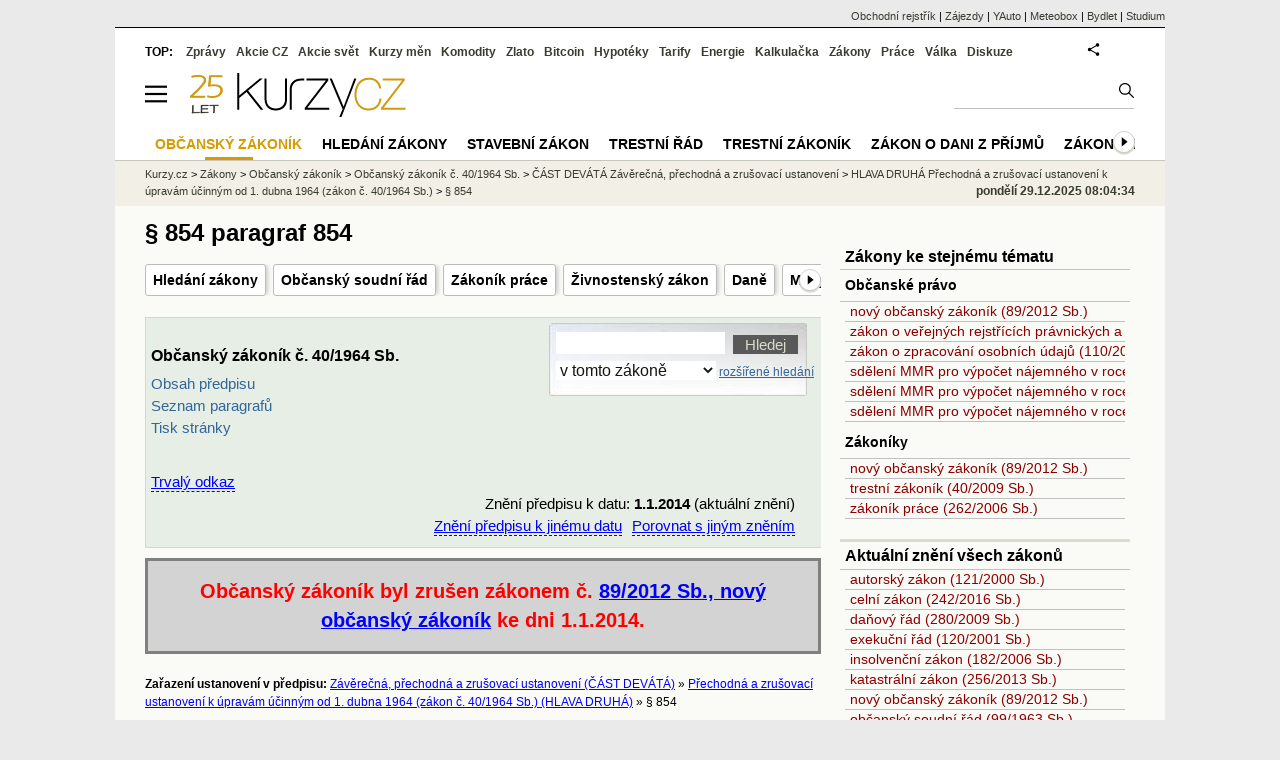

--- FILE ---
content_type: text/html; Charset=windows-1250
request_url: https://www.kurzy.cz/zakony/40-1964-obcansky-zakonik/paragraf-854/
body_size: 29332
content:
<!DOCTYPE html>
<html lang="cs">
	<head>
	<meta http-equiv="X-UA-Compatible" content="IE=edge">

	
	<script>z_start = new Date();mobile_view=false;jsmobil=0;pp_gemius_identifier='bJiaCFQdmyS8IuXdb3WsuqdynJ6U9pgbN_1tDCpxZnD.r7';var pp_gemius_use_cmp=true;window['gtag_enable_tcf_support']=true</script>


	<meta charset="windows-1250"><meta http-equiv="content-language" content="cs">
	<title> § 854 paragraf 854 - Občanský zákoník č. 40/1964 Sb. | Kurzy.cz</title>
	<meta name="description" content="§ 854 Pokud dále není uvedeno jinak, řídí se ustanoveními tohoto zákona i právní vztahy vzniklé před 1. dubnem 1964; vznik těchto právních vztahů, jakož i nároky z nich vzniklé před 1."><meta property='og:image' content='https://i.fin.cz/og/www.kurzy.cz/zakony/40-1964-obcansky-zakonik/paragraf-854___add[251229].png' /><meta name="author" content="Kurzy.cz">

	
		<meta name="viewport" content="width=990">
		<script>
	/* <![CDATA[ */
	var a_adv={im:function(t){},ram:function(t){},repairIE:function(t){},all:function(t){},get_one:function(t){},rscript:function(t){},mscript:function(t){}}
	var alia_gSeznamSession
	var alia_adv = {code:'wZakonyOZ',mc_msg_top:'11457',mc_msg_bot:'10517',mc_msg_rtb:'10517',AdFormCat:'193',tree_code:'wZakonyOZ',flavour:'full',noview:'',lv:'1',nm:'1'};  
	var alia_gAdServer = 'rs.kurzy.cz'; 
	/*var alia_gAdServer = 'www.kurzy.cz';*/ 
	var alia_gAdPosition = 'wZakony';
	var alia_gAdvBulkTemplates  = '______________';
	
		alia_adv.imm = '[base64]'; 
		var alia_gAdvBulkPositions  = '[base64]'; 
		var alia_gAdvPriority = '_doublesky_300adsense_|_250stranka_300adsense_|_|_'
	
	var alia_gCode = 'wZakonyOZ';
	var alia_gLV = '1'
	var alia_gAdSpecialPosition = ''   
	
	var alia_gDFP = 1
	
	var alia_gVersion = ''
	var alia_adv_params = {};
	var a_adv_cizadb = false;
	var alia_gPrf = 'prf';
	/* ]]> */
</script>



	

	<script src="//s.fin.cz/l/levelN.asp?flavour=full&lmf=251218" async></script>

	 <link type="text/css" href="https://s.fin.cz/l/lm6.css?v=322" rel="stylesheet" media="all"> 

	
	
	<link rel="alternate" type="application/rss+xml" title="RSS kurzy.cz" href="https://www.kurzy.cz/zpravy/util/forext.dat?type=rss">
    <script defer src="https://s.fin.cz/l/js/all2025.js?lmf=251126b" charset="utf-8"></script>

	
	<script src="//ajax.googleapis.com/ajax/libs/jquery/3.6.0/jquery.min.js"></script>

	<meta name="date" content="1.1.2014" />
<meta name="version" content="30.12.2013 16:51:39" />

<link href="https://s.fin.cz/l/css/zakony.css?b" type="text/css" rel="stylesheet" /><script type="text/javascript" src="https://s.fin.cz/l/js/zakony/zakony.js"></script><script type="text/javascript" src="https://s.fin.cz/l/js/zakony/naseptavac.js"></script>
	<link rel="canonical" href="https://www.kurzy.cz/zakony/40-1964-obcansky-zakonik/paragraf-854/">
		
	</head>
	<body>
	
	
	<div id="adv_mobile"><script>a_adv.im('mobile')</script></div>
	
	<div id="ram" class="ecb">
	
		
		
			<div id="adv_ram"><script>a_adv.im('ram')</script></div>
		
		

		<div id="ram_inner" class="ecb">
		<script>a_adv.ram('k')</script>

		
			<div id="contentnew" class="ecb 1">
		

			
				
					<div id="adv_content"><script> a_adv.im('content') </script></div>
				
			

			
			
  

  <style>
  

  </style>

  
	<!-- levy pravy sloupec bez predelu -->
	<div id="main" class="ecb">
	  <div id="leftcolumn" class="ecb">
		
		
		<h1> § 854 paragraf 854</h1>
		
		<div class="menu-page-wrapper">
		<ul class="topmenu"><li><a href="https://www.kurzy.cz/zakony/fulltext.asp">Hledání zákony</a></li><li><a href="https://www.kurzy.cz/zakony/99-1963-obcansky-soudni-rad/">Občanský soudní řád</a></li><li><a href="https://www.kurzy.cz/zakony/262-2006-zakonik-prace/">Zákoník práce</a></li><li><a href="https://www.kurzy.cz/zakony/455-1991-zivnostensky-zakon/">Živnostenský zákon</a></li><li><a href="https://www.kurzy.cz/dane/">Daně</a></li><li><a href="https://www.kurzy.cz/mzda/">Mzdy</a></li><li><a href="https://regiony.kurzy.cz/katastr/">Katastr nemovitostí</a></li><li><a href="https://www.kurzy.cz/insolvence/">Insolvence</a></li></ul>  
		</div>
		
		
		<!--lc-->
		<div id="adv_topclient1" style="text-align: center"><script type="text/javascript"> a_adv.im('topclient1') </script></div><div id="tabzakony" class="ecb"><div id="toppagehtml" class="ecb">
<div id="bar" class="ecb">
<h2>Občanský zákoník č. 40/1964 Sb.</h2><a href="https://www.kurzy.cz/zakony/40-1964-obcansky-zakonik/" title="Podrobný obsah občanského zákoníku" class="noprint">Obsah předpisu</a><br><a href="https://www.kurzy.cz/zakony/40-1964-obcansky-zakonik/seznam/" title="Seznam všech paragrafů občanského zákoníku" class="noprint">Seznam paragrafů</a><br><a href="javascript:window.print()" title="Tisk této stránky" class="noprint">Tisk stránky</a></div>
<div id="find" class="noprint">
<form method="post" name="formhighlight" action="https://www.kurzy.cz/zakony/f/40-1964-obcansky-zakonik/paragraf-854/"><input type="hidden" name="fulltext_fraze" id="fulltext_fraze" value=""><input type="hidden" value="https://www.kurzy.cz/zakony/40-1964-obcansky-zakonik/paragraf-854/" name="referer"><input type="hidden" value="" name="stranka"><input type="hidden" value="LH" name="umisteni"><input type="hidden" value="26" name="zakon" id="zakon"><input type="hidden" value="26" id="id_law"><input type="hidden" value="" id="datum"><input type="text" class="itext" size="26" maxsize="50" name="highlight" value="" id="fulltextonelaw" onkeydown="arrows(event.which,this.id)" onkeyup="go(this.id);" ondblclick="dblclick(this.id)" onblur="promaz_ul_onblur(this.id)" onchange="rich_fulltext()" autocomplete="off"><input id="fulltexthledej" class="isubmit" type="submit" value="Hledej" style="vertical-align: bottom"><ul id="suggestfulltextonelaw" class="suggest"></ul>
<div style="font-size: 0px; height: 4px; width: 200px; margin: 0; padding: 0;"></div><select class="iselect" name="find_type" id="find_type" onchange=""><option value="0">na této stránce</option>
<option selected value="1">v tomto zákoně</option>
<option value="2">ve všech předpisech</option></select><script type="text/javascript">
                    		function change_id_law(sfind_type) {
								var sid_law = document.getElementById('id_law')
								var szakon =  document.getElementById('zakon')

								if (sfind_type.value==2) { sid_law.value = 0 }
								else  { sid_law.value = szakon.value }							
							}
							function rich_fulltext() {
								var url = 'https://www.kurzy.cz/zakony/fulltext.asp'
								/*  */
								try {
									url = url + '?fraze=' + escape(document.getElementById('fulltextonelaw').value)
									url = url + '&p=a'
									if (document.getElementById('fulltext_fraze').value != '') {url = url + '&fulltext_fraze=' + escape(document.getElementById('fulltext_fraze').value)};
									url = url + '&zakon=' + document.getElementById('id_law').value;
									document.getElementById('a_rich_fulltext').href = url
								}
								catch(e){}
								/*  */ 
							}
                    	</script><a href="https://www.kurzy.cz/zakony/fulltext.asp" title="Více možností pro fulltextové hledání v úplných zněních zákonů" style="font-size: 80%; text-decoration: underline; margin-left: 3px;" id="a_rich_fulltext">rozšířené hledání</a></form>
</div>
<div id="bar2" class="ecb"><div id="permalink"><br /><a onmouseout="no_view('permalinkbox');" onmouseover="view_box('permalinkbox');" class="ax noprint" style="margin-left: 0px">Trvalý odkaz</a><div id="permalinkbox" onmouseout="hide_this_box(this.id, 300);" onmouseover="no_hide();" class="ecb"><p>
									Trvalý odkaz pro ustanovení zobrazené na této stránce k vložení do Vaší stránky:
								</p><textarea onclick="javascript: this.select();" cols="75" readonly="readonly" rows="2.7866666666666666">&lt;a href="https://www.kurzy.cz/zakony/40-1964-obcansky-zakonik/paragraf-854/" title="§ 854 "&gt;§ 854, Občanský zákoník č. 40/1964 Sb.&lt;/a&gt;</textarea><br /><br /><p>Trvalý odkaz pro ustanovení zobrazené na této stránce v kontextu okolních ustanovení k vložení do Vaší stránky:</p><textarea onclick="javascript: this.select();" cols="75" readonly="readonly" rows="5.413333333333333">&lt;a href="https://www.kurzy.cz/zakony/40-1964-obcansky-zakonik/cast-9-hlava-2/" title="HLAVA DRUHÁ Přechodná a zrušovací ustanovení k úpravám účinným od 1. dubna 1964 (zákon č. 40/1964 Sb.)"&gt;Přechodná a zrušovací ustanovení k úpravám účinným od 1. dubna 1964 (zákon č. 40/1964 Sb.) (HLAVA DRUHÁ), Občanský zákoník č. 40/1964 Sb.&lt;/a&gt;</textarea></div></div>
                	<form id="platnost" name="platnost" action="https://www.kurzy.cz/zakony/platnost.asp" method="get"><input type="hidden" name="url_platnost" value="40-1964-obcansky-zakonik/paragraf-854/" /><div id="form_platnost">
						Znění předpisu k datu:
		                <b>1.1.2014</b> (aktuální znění)<br /><script type="text/javascript">document.write('<input type="hidden" id="force" name="force" value="20251215000000" />');document.write('<input type="hidden" id="url_change" name="url_change" value="20251215000000" />');
        			document.write('<input type="hidden" name="Zobraz" value="Zobraz" />');
        			
                document.write('<a class="ax noprint" title="Zobrazit  ve znění k jinému datu" onmouseover="view_box(\'otherstatutorytext\');" onmouseout="no_view(\'otherstatutorytext\');">Znění předpisu k jinému datu</a>');
        		document.write('<div id="otherstatutorytext" class="ecb" onmouseover="no_hide();" onmouseout="hide_this_box(\'otherstatutorytext\', 300);">');
                document.write('<div class="ecb" style="width: 100%; float:none;"><div style="float: left">Datum účinnosti novely:</div><div style="float: right"></div></div>');
                document.write('<div class="novela_one"><i> -- aktuální znění předpisu:</i></div>');document.write('<div class="novela_one"><div class="novela_datum"><span class="nopseudoa" title="Předpis je zobrazen k tomuto datu (1.1.2014)"><b>1.1.2014</b></a></div><div id="novelao1" class="novela"></div></div>');document.write('<div class="novela_one"><i> -- historická znění předpisu:</i></div>');document.write('<div class="novela_one"><div class="novela_datum"><a class="pseudoa" onclick="input_url_change.value=\'\';input_force.value=\'20130101000000\';submit_form.submit();" onmouseover="no_hide();" title="Zobrazit znění předpisu k datu 1.1.2013">1.1.2013</a></div><div id="novelao2" class="novela"><a href="https://www.kurzy.cz/zakony/264-2006-zakon-kterym-se-meni-nektere-zakony-v-souvislosti-s-prijetim-zakoniku-prace/" title="Zákon, kterým se mění některé zákony v souvislosti s přijetím zákoníku práce">264/2006 Sb.</a>, <a href="https://www.kurzy.cz/zakony/428-2011-zakon-kterym-se-meni-nektere-zakony-v-souvislosti-s-prijetim-zakona-o-duchodovem-sporeni-a-zakona-o-doplnkovem-penzijnim-sporeni/" title="Zákon, kterým se mění některé zákony v souvislosti s přijetím zákona o důchodovém spoření a zákona o doplňkovém penzijním spoření">428/2011 Sb.</a></div></div>');document.write('<div class="novela_one"><div class="novela_datum"><a class="pseudoa" onclick="input_url_change.value=\'\';input_force.value=\'20120901000000\';submit_form.submit();" onmouseover="no_hide();" title="Zobrazit znění předpisu k datu 1.9.2012">1.9.2012</a></div><div id="novelao3" class="novela"><a href="https://www.kurzy.cz/zakony/202-2012-zakon-o-mediaci-a-o-zmene-nekterych-zakonu-zakon-o-mediaci/" title="Zákon o mediaci a o změně některých zákonů (zákon o mediaci)">202/2012 Sb.</a></div></div>');document.write('<div class="novela_one"><div class="novela_datum"><a class="pseudoa" onclick="input_url_change.value=\'\';input_force.value=\'20120701000000\';submit_form.submit();" onmouseover="no_hide();" title="Zobrazit znění předpisu k datu 1.7.2012">1.7.2012</a></div><div id="novelao4" class="novela"><a href="https://www.kurzy.cz/zakony/142-2012-zakon-o-zmene-nekterych-zakonu-v-souvislosti-se-zavedenim-zakladnich-registru/" title="Zákon o změně některých zákonů v souvislosti se zavedením základních registrů">142/2012 Sb.</a></div></div>');document.write('<div class="novela_one"><div class="novela_datum"><a class="pseudoa" onclick="input_url_change.value=\'\';input_force.value=\'20120614000000\';submit_form.submit();" onmouseover="no_hide();" title="Zobrazit znění předpisu k datu 14.6.2012">14.6.2012</a></div><div id="novelao5" class="novela"><a href="https://www.kurzy.cz/zakony/170-2012-zakon-kterym-se-meni-zakon-c-40-1964-sb-obcansky-zakonik-ve-zneni-pozdejsich-predpisu/" title="Zákon, kterým se mění zákon č. 40/1964 Sb., občanský zákoník, ve znění pozdějších předpisů">170/2012 Sb.</a></div></div>');document.write('<div class="novela_one"><div class="novela_datum"><a class="pseudoa" onclick="input_url_change.value=\'\';input_force.value=\'20120101000000\';submit_form.submit();" onmouseover="no_hide();" title="Zobrazit znění předpisu k datu 1.1.2012">1.1.2012</a></div><div id="novelao6" class="novela"><a href="https://www.kurzy.cz/zakony/420-2011-zakon-o-zmene-nekterych-zakonu-v-souvislosti-s-prijetim-zakona-o-trestni-odpovednosti-pravnickych-osob-a-rizeni-proti-nim/" title="Zákon o změně některých zákonů v souvislosti s přijetím zákona o trestní odpovědnosti právnických osob a řízení proti nim">420/2011 Sb.</a></div></div>');document.write('<div class="novela_one"><div class="novela_datum"><a class="pseudoa" onclick="input_url_change.value=\'\';input_force.value=\'20111101000000\';submit_form.submit();" onmouseover="no_hide();" title="Zobrazit znění předpisu k datu 1.11.2011">1.11.2011</a></div><div id="novelao7" class="novela"><a href="https://www.kurzy.cz/zakony/[base64]/" title="Zákon, kterým se mění zákon č. 40/1964 Sb., občanský zákoník, ve znění pozdějších předpisů, a zákon č. 102/1992 Sb., kterým se upravují některé otázky související s vydáním zákona č. 509/1991 Sb., kterým se mění, doplňuje a upravuje občanský zákoník, ve znění pozdějších předpisů">132/2011 Sb.</a></div></div>');document.write('<div class="novela_one"><div class="novela_datum"><a class="pseudoa" onclick="input_url_change.value=\'\';input_force.value=\'20110527000000\';submit_form.submit();" onmouseover="no_hide();" title="Zobrazit znění předpisu k datu 27.5.2011">27.5.2011</a></div><div id="novelao8" class="novela"><a href="https://www.kurzy.cz/zakony/139-2011-zakon-kterym-se-meni-zakon-c-284-2009-sb-o-platebnim-styku-ve-zneni-zakona-c-156-2010-sb-a-nektere-dalsi-zakony/" title="Zákon, kterým se mění zákon č. 284/2009 Sb., o platebním styku, ve znění zákona č. 156/2010 Sb., a některé další zákony">139/2011 Sb.</a></div></div>');document.write('<div class="novela_one"><div class="novela_datum"><a class="pseudoa" onclick="input_url_change.value=\'\';input_force.value=\'20110525000000\';submit_form.submit();" onmouseover="no_hide();" title="Zobrazit znění předpisu k datu 25.5.2011">25.5.2011</a></div><div id="novelao9" class="novela"><a href="https://www.kurzy.cz/zakony/[base64]/" title="Zákon, kterým se mění zákon č. 40/1964 Sb., občanský zákoník, ve znění pozdějších předpisů, a zákon č. 102/1992 Sb., kterým se upravují některé otázky související s vydáním zákona č. 509/1991 Sb., kterým se mění, doplňuje a upravuje občanský zákoník, ve znění pozdějších předpisů">132/2011 Sb.</a></div></div>');document.write('<div class="novela_one"><div class="novela_datum"><a class="pseudoa" onclick="input_url_change.value=\'\';input_force.value=\'20110223000000\';submit_form.submit();" onmouseover="no_hide();" title="Zobrazit znění předpisu k datu 23.2.2011">23.2.2011</a></div><div id="novelao10" class="novela"></div></div>');document.write('<div class="novela_one"><div class="novela_datum"><a class="pseudoa" onclick="input_url_change.value=\'\';input_force.value=\'20100801000000\';submit_form.submit();" onmouseover="no_hide();" title="Zobrazit znění předpisu k datu 1.8.2010">1.8.2010</a></div><div id="novelao11" class="novela"><a href="https://www.kurzy.cz/zakony/155-2010-zakon-kterym-se-meni-nektere-zakony-ke-zkvalitneni-jejich-aplikace-a-ke-snizeni-administrativni-zateze-podnikatelu/" title="Zákon, kterým se mění některé zákony ke zkvalitnění jejich aplikace a ke snížení administrativní zátěže podnikatelů">155/2010 Sb.</a></div></div>');document.write('<div class="novela_one"><div class="novela_datum"><a class="pseudoa" onclick="input_url_change.value=\'\';input_force.value=\'20100701000000\';submit_form.submit();" onmouseover="no_hide();" title="Zobrazit znění předpisu k datu 1.7.2010">1.7.2010</a></div><div id="novelao12" class="novela"><a href="https://www.kurzy.cz/zakony/227-2009-zakon-kterym-se-meni-nektere-zakony-v-souvislosti-s-prijetim-zakona-o-zakladnich-registrech/" title="Zákon, kterým se mění některé zákony v souvislosti s přijetím zákona o základních registrech">227/2009 Sb.</a></div></div>');document.write('<div class="novela_one"><div class="novela_datum"><a class="pseudoa" onclick="input_url_change.value=\'\';input_force.value=\'20100101000000\';submit_form.submit();" onmouseover="no_hide();" title="Zobrazit znění předpisu k datu 1.1.2010">1.1.2010</a></div><div id="novelao13" class="novela"></div></div>');document.write('<div class="novela_one"><div class="novela_datum"><a class="pseudoa" onclick="input_url_change.value=\'\';input_force.value=\'20091101000000\';submit_form.submit();" onmouseover="no_hide();" title="Zobrazit znění předpisu k datu 1.11.2009">1.11.2009</a></div><div id="novelao14" class="novela"><a href="https://www.kurzy.cz/zakony/285-2009-zakon-kterym-se-meni-nektere-zakony-v-souvislosti-s-prijetim-zakona-o-platebnim-styku/" title="Zákon, kterým se mění některé zákony v souvislosti s přijetím zákona o platebním styku">285/2009 Sb.</a></div></div>');document.write('<div class="novela_one"><div class="novela_datum"><a class="pseudoa" onclick="input_url_change.value=\'\';input_force.value=\'20090720000000\';submit_form.submit();" onmouseover="no_hide();" title="Zobrazit znění předpisu k datu 20.7.2009">20.7.2009</a></div><div id="novelao15" class="novela"><a href="https://www.kurzy.cz/zakony/[base64]/" title="Zákon, kterým se mění zákon č. 513/1991 Sb., obchodní zákoník, ve znění pozdějších předpisů, zákon č. 627/2004 Sb., o evropské společnosti, ve znění pozdějších předpisů, zákon č. 21/1992 Sb., o bankách, ve znění zákona č. 126/2002 Sb., zákon č. 357/1992 Sb., o dani dědické, dani darovací a dani z převodu nemovitostí, ve znění pozdějších předpisů, zákon č. 125/2008 Sb., o přeměnách obchodních společností a družstev, a zákon č. 40/1964 Sb., občanský zákoník, ve znění pozdějších předpisů">215/2009 Sb.</a></div></div>');document.write('<div class="novela_one"><div class="novela_datum"><a class="pseudoa" onclick="input_url_change.value=\'\';input_force.value=\'20081020000000\';submit_form.submit();" onmouseover="no_hide();" title="Zobrazit znění předpisu k datu 20.10.2008">20.10.2008</a></div><div id="novelao16" class="novela"><a href="https://www.kurzy.cz/zakony/384-2008-zakon-kterym-se-meni-zakon-c-155-1998-sb-o-znakove-reci-a-o-zmene-dalsich-zakonu-a-dalsi-souvisejici-zakony/" title="Zákon, kterým se mění zákon č. 155/1998 Sb., o znakové řeči a o změně dalších zákonů a další související zákony">384/2008 Sb.</a></div></div>');document.write('<div class="novela_one"><div class="novela_datum"><a class="pseudoa" onclick="input_url_change.value=\'\';input_force.value=\'20080701000000\';submit_form.submit();" onmouseover="no_hide();" title="Zobrazit znění předpisu k datu 1.7.2008">1.7.2008</a></div><div id="novelao17" class="novela"><a href="https://www.kurzy.cz/zakony/230-2008-zakon-kterym-se-meni-zakon-c-256-2004-sb-o-podnikani-na-kapitalovem-trhu-ve-zneni-pozdejsich-predpisu-a-dalsi-souvisejici-zakony/" title="Zákon, kterým se mění zákon č. 256/2004 Sb., o podnikání na kapitálovém trhu, ve znění pozdějších předpisů, a další související zákony">230/2008 Sb.</a></div></div>');document.write('<div class="novela_one"><div class="novela_datum"><a class="pseudoa" onclick="input_url_change.value=\'\';input_force.value=\'20080101000000\';submit_form.submit();" onmouseover="no_hide();" title="Zobrazit znění předpisu k datu 1.1.2008">1.1.2008</a></div><div id="novelao18" class="novela"><a href="https://www.kurzy.cz/zakony/264-2006-zakon-kterym-se-meni-nektere-zakony-v-souvislosti-s-prijetim-zakoniku-prace/" title="Zákon, kterým se mění některé zákony v souvislosti s přijetím zákoníku práce">264/2006 Sb.(část)</a>, <a href="https://www.kurzy.cz/zakony/296-2007-zakon-kterym-se-meni-zakon-c-182-2006-sb-o-upadku-a-zpusobech-jeho-reseni-insolvencni-zakon-ve-zneni-pozdejsich-predpisu-a-nektere-zakony-v-souvislosti-s-jeho-prijetim/" title="Zákon, kterým se mění zákon č. 182/2006 Sb., o úpadku a způsobech jeho řešení (insolvenční zákon), ve znění pozdějších předpisů, a některé zákony v souvislosti s jeho přijetím">296/2007 Sb.</a></div></div>');document.write('<div class="novela_one"><div class="novela_datum"><a class="pseudoa" onclick="input_url_change.value=\'\';input_force.value=\'20070101000000\';submit_form.submit();" onmouseover="no_hide();" title="Zobrazit znění předpisu k datu 1.1.2007">1.1.2007</a></div><div id="novelao19" class="novela"><a href="https://www.kurzy.cz/zakony/264-2006-zakon-kterym-se-meni-nektere-zakony-v-souvislosti-s-prijetim-zakoniku-prace/" title="Zákon, kterým se mění některé zákony v souvislosti s přijetím zákoníku práce">264/2006 Sb.</a></div></div>');document.write('<div class="novela_one"><div class="novela_datum"><a class="pseudoa" onclick="input_url_change.value=\'\';input_force.value=\'20060918000000\';submit_form.submit();" onmouseover="no_hide();" title="Zobrazit znění předpisu k datu 18.9.2006">18.9.2006</a></div><div id="novelao20" class="novela"><a href="https://www.kurzy.cz/zakony/[base64]/" title="Zákon, kterým se mění zákon č. 178/2005 Sb., o zrušení Fondu národního majetku České republiky a o působnosti Ministerstva financí při privatizaci majetku České republiky (zákon o zrušení Fondu národního majetku), a zákon č. 319/2001 Sb., kterým se mění zákon č. 21/1992 Sb., o bankách, ve znění pozdějších předpisů">443/2006 Sb.</a></div></div>');document.write('<div class="novela_one"><div class="novela_datum"><a class="pseudoa" onclick="input_url_change.value=\'\';input_force.value=\'20060901000000\';submit_form.submit();" onmouseover="no_hide();" title="Zobrazit znění předpisu k datu 1.9.2006">1.9.2006</a></div><div id="novelao21" class="novela"><a href="https://www.kurzy.cz/zakony/315-2006-zakon-kterym-se-meni-zakon-c-26-2000-sb-o-verejnych-drazbach-ve-zneni-pozdejsich-predpisu-a-nektere-dalsi-zakony/" title="Zákon, kterým se mění zákon č. 26/2000 Sb., o veřejných dražbách, ve znění pozdějších předpisů, a některé další zákony">315/2006 Sb.</a></div></div>');document.write('<div class="novela_one"><div class="novela_datum"><a class="pseudoa" onclick="input_url_change.value=\'\';input_force.value=\'20060701000000\';submit_form.submit();" onmouseover="no_hide();" title="Zobrazit znění předpisu k datu 1.7.2006">1.7.2006</a></div><div id="novelao22" class="novela"><a href="https://www.kurzy.cz/zakony/115-2006-zakon-o-registrovanem-partnerstvi-a-o-zmene-nekterych-souvisejicich-zakonu/" title="Zákon o registrovaném partnerství a o změně některých souvisejících zákonů">115/2006 Sb.</a></div></div>');document.write('<div class="novela_one"><div class="novela_datum"><a class="pseudoa" onclick="input_url_change.value=\'\';input_force.value=\'20060427000000\';submit_form.submit();" onmouseover="no_hide();" title="Zobrazit znění předpisu k datu 27.4.2006">27.4.2006</a></div><div id="novelao23" class="novela"><a href="https://www.kurzy.cz/zakony/[base64]/" title="Zákon, kterým se mění zákon č. 82/1998 Sb., o odpovědnosti za škodu způsobenou při výkonu veřejné moci rozhodnutím nebo nesprávným úředním postupem a o změně zákona České národní rady č. 358/1992 Sb., o notářích a jejich činnosti (notářský řád), ve znění pozdějších předpisů, zákon č. 201/2002 Sb., o Úřadu pro zastupování státu ve věcech majetkových, ve znění pozdějších předpisů, a zákon č. 40/1964 Sb., občanský zákoník, ve znění pozdějších předpisů">160/2006 Sb.</a></div></div>');document.write('<div class="novela_one"><div class="novela_datum"><a class="pseudoa" onclick="input_url_change.value=\'\';input_force.value=\'20060401000000\';submit_form.submit();" onmouseover="no_hide();" title="Zobrazit znění předpisu k datu 1.4.2006">1.4.2006</a></div><div id="novelao24" class="novela"><a href="https://www.kurzy.cz/zakony/57-2006-zakon-o-zmene-zakonu-v-souvislosti-se-sjednocenim-dohledu-nad-financnim-trhem/" title="Zákon o změně zákonů v souvislosti se sjednocením dohledu nad finančním trhem">57/2006 Sb.</a></div></div>');document.write('<div class="novela_one"><div class="novela_datum"><a class="pseudoa" onclick="input_url_change.value=\'\';input_force.value=\'20060331000000\';submit_form.submit();" onmouseover="no_hide();" title="Zobrazit znění předpisu k datu 31.3.2006">31.3.2006</a></div><div id="novelao25" class="novela"><a href="https://www.kurzy.cz/zakony/107-2006-zakon-o-zvysovani-najemneho-z-bytu/" title="zákon o jednostranném zvyšování nájemného z bytu (zákon č. 107/2006 Sb.)">107/2006 Sb.</a></div></div>');document.write('<div class="novela_one"><div class="novela_datum"><a class="pseudoa" onclick="input_url_change.value=\'\';input_force.value=\'20060308000000\';submit_form.submit();" onmouseover="no_hide();" title="Zobrazit znění předpisu k datu 8.3.2006">8.3.2006</a></div><div id="novelao26" class="novela"><a href="https://www.kurzy.cz/zakony/56-2006-zakon-kterym-se-meni-zakon-c-256-2004-sb-o-podnikani-na-kapitalovem-trhu-ve-zneni-pozdejsich-predpisu-a-dalsi-souvisejici-zakony/" title="Zákon, kterým se mění zákon č. 256/2004 Sb., o podnikání na kapitálovém trhu, ve znění pozdějších předpisů, a další související zákony">56/2006 Sb.</a></div></div>');document.write('<div class="novela_one"><div class="novela_datum"><a class="pseudoa" onclick="input_url_change.value=\'\';input_force.value=\'20051001000000\';submit_form.submit();" onmouseover="no_hide();" title="Zobrazit znění předpisu k datu 1.10.2005">1.10.2005</a></div><div id="novelao27" class="novela"><a href="https://www.kurzy.cz/zakony/359-2005-zakon-kterym-se-meni-zakon-c-40-1964-sb-obcansky-zakonik-ve-zneni-pozdejsich-predpisu-a-nektere-souvisejici-zakony/" title="Zákon, kterým se mění zákon č. 40/1964 Sb., občanský zákoník, ve znění pozdějších předpisů, a některé související zákony">359/2005 Sb.</a></div></div>');document.write('<div class="novela_one"><div class="novela_datum"><a class="pseudoa" onclick="input_url_change.value=\'\';input_force.value=\'20050101000000\';submit_form.submit();" onmouseover="no_hide();" title="Zobrazit znění předpisu k datu 1.1.2005">1.1.2005</a></div><div id="novelao28" class="novela"><a href="https://www.kurzy.cz/zakony/37-2004-zakon-o-pojistne-smlouve/" title="o pojistné smlouvě a o změně souvisejících zákonů (zákon o pojistné smlouvě) (zákon č. 37/2004 Sb.)">37/2004 Sb.</a>, <a href="https://www.kurzy.cz/zakony/278-2004-nalez-ustavniho-soudu-ze-dne-9-brezna-2004-ve-veci-navrhu-na-zruseni-casti-druhe-zakona-c-229-2001-sb-nazvane-zmena-obcanskeho-zakoniku-cl-ii/" title="Nález Ústavního soudu ze dne 9. března 2004 ve věci návrhu na zrušení části druhé zákona č. 229/2001 Sb., nazvané „Změna občanského zákoníku čl. II“">278/2004 Sb.</a>, <a href="https://www.kurzy.cz/zakony/[base64]/" title="Zákon, kterým se mění zákon č. 40/1964 Sb., občanský zákoník, ve znění pozdějších předpisů, zákon č. 99/1963 Sb., občanský soudní řád, ve znění pozdějších předpisů, zákon č. 358/1992 Sb., o notářích a jejich činnosti (notářský řád), ve znění pozdějších předpisů, zákon č. 513/1991 Sb., obchodní zákoník, ve znění pozdějších předpisů, a zákon č. 337/1992 Sb., o správě daní a poplatků, ve znění pozdějších předpisů">554/2004 Sb.</a></div></div>');document.write('<div class="novela_one"><div class="novela_datum"><a class="pseudoa" onclick="input_url_change.value=\'\';input_force.value=\'20040907000000\';submit_form.submit();" onmouseover="no_hide();" title="Zobrazit znění předpisu k datu 7.9.2004">7.9.2004</a></div><div id="novelao29" class="novela"><a href="https://www.kurzy.cz/zakony/480-2004-zakon-o-nekterych-sluzbach-informacni-spolecnosti-a-o-zmene-nekterych-zakonu-zakon-o-nekterych-sluzbach-informacni-spolecnosti/" title="Zákon o některých službách informační společnosti a o změně některých zákonů (zákon o některých službách informační společnosti)">480/2004 Sb.</a></div></div>');document.write('<div class="novela_one"><div class="novela_datum"><a class="pseudoa" onclick="input_url_change.value=\'\';input_force.value=\'20040501000000\';submit_form.submit();" onmouseover="no_hide();" title="Zobrazit znění předpisu k datu 1.5.2004">1.5.2004</a></div><div id="novelao30" class="novela"><a href="https://www.kurzy.cz/zakony/[base64]/" title="Zákon, kterým se mění zákon č. 168/1999 Sb., o pojištění odpovědnosti za škodu způsobenou provozem vozidla a o změně některých souvisejících zákonů (zákon o pojištění odpovědnosti z provozu vozidla), ve znění pozdějších předpisů, zákon č. 586/1992 Sb., o daních z příjmů, ve znění pozdějších předpisů, zákon č. 200/1990 Sb., o přestupcích, ve znění pozdějších předpisů, a zákon č. 40/1964 Sb., občanský zákoník, ve znění pozdějších předpisů">47/2004 Sb.</a>, <a href="https://www.kurzy.cz/zakony/135-2002-zakon-kterym-se-meni-zakon-c-40-1964-sb-obcansky-zakonik-ve-zneni-pozdejsich-predpisu/" title="Zákon, kterým se mění zákon č. 40/1964 Sb., občanský zákoník, ve znění pozdějších předpisů">135/2002 Sb.(část)</a></div></div>');document.write('<div class="novela_one"><div class="novela_datum"><a class="pseudoa" onclick="input_url_change.value=\'\';input_force.value=\'20030401000000\';submit_form.submit();" onmouseover="no_hide();" title="Zobrazit znění předpisu k datu 1.4.2003">1.4.2003</a></div><div id="novelao31" class="novela"><a href="https://www.kurzy.cz/zakony/[base64]/" title="Zákon, kterým se mění zákon č. 513/1991 Sb., obchodní zákoník, ve znění pozdějších předpisů, zákon č. 40/1964 Sb., občanský zákoník, ve znění pozdějších předpisů, zákon č. 99/1963 Sb., občanský soudní řád, ve znění pozdějších předpisů, zákon č. 591/1992 Sb., o cenných papírech, ve znění pozdějších předpisů, zákon č. 358/1992 Sb., o notářích a jejich činnosti (notářský řád), ve znění pozdějších předpisů, zákon č. 370/2000 Sb., kterým se mění zákon č. 513/1991 Sb., obchodní zákoník, ve znění pozdějších předpisů, zákon č. 358/1992 Sb., o notářích a jejich činnosti (notářský řád), ve znění pozdějších předpisů, zákon č. 15/1998 Sb., o Komisi pro cenné papíry a o změně a doplnění dalších zákonů, ve znění zákona č. 30/2000 Sb., zákon č. 200/1990 Sb., o přestupcích, ve znění pozdějších předpisů, zákon č. 99/1963 Sb., občanský soudní řád, ve znění pozdějších předpisů, a zákon č. 328/1991 Sb., o konkursu a vyrovnání, ve znění pozdějších předpisů, ve znění zákona č. 501/2001 Sb. a nálezu Ústavního soudu vyhlášeného pod ">88/2003 Sb.</a>, <a href="https://www.kurzy.cz/zakony/[base64]/" title="Nález Ústavního soudu ze dne 2. října 2002 ve věci návrhu na zrušení zákona č. 501/2001 Sb., kterým se mění zákon č. 513/1991 Sb., obchodní zákoník, ve znění pozdějších předpisů, zákon č. 40/1964 Sb., občanský zákoník, ve znění pozdějších předpisů, zákon č. 99/1963 Sb., občanský soudní řád, ve znění pozdějších předpisů, zákon č. 591/1992 Sb., o cenných papírech, ve znění pozdějších předpisů, zákon č. 358/1992 Sb., o notářích a jejich činnosti (notářský řád), ve znění pozdějších předpisů, zákon č. 370/2000 Sb., kterým se mění zákon č. 513/1991 Sb., obchodní zákoník, ve znění pozdějších předpisů, zákon č. 358/1992 Sb., o notářích a jejich činnosti (notářský řád), ve znění pozdějších předpisů, zákon č. 15/1998 Sb., o Komisi pro cenné papíry a o změně a doplnění dalších zákonů, ve znění zákona č. 30/2000 Sb., zákon č. 200/1990 Sb., o přestupcích, ve znění pozdějších předpisů, zákon č. 99/1963 Sb., občanský soudní řád, ve znění pozdějších předpisů, a zákon č. 328/1991 Sb., o konkursu a vyrovnání, ve znění pozdější">476/2002 Sb.</a></div></div>');document.write('<div class="novela_one"><div class="novela_datum"><a class="pseudoa" onclick="input_url_change.value=\'\';input_force.value=\'20030101000000\';submit_form.submit();" onmouseover="no_hide();" title="Zobrazit znění předpisu k datu 1.1.2003">1.1.2003</a></div><div id="novelao32" class="novela"><a href="https://www.kurzy.cz/zakony/320-2002-zakon-o-zmene-a-zruseni-nekterych-zakonu-v-souvislosti-s-ukoncenim-cinnosti-okresnich-uradu/" title="Zákon o změně a zrušení některých zákonů v souvislosti s ukončením činnosti okresních úřadů">320/2002 Sb.</a></div></div>');
                document.write('<br class="zerobr" style="clear: both;" />');
	            document.write('</div>');
            
    			document.write('<a class="ax noprint" title="Porovnat zobrazené znění  s jiným zněním" onmouseover="view_box(\'comparetexts\');" onmouseout="no_view(\'comparetexts\');">Porovnat s jiným zněním</a>');
    			document.write('<div id="comparetexts" onmouseover="no_hide();" onmouseout="hide_this_box(\'comparetexts\', 300);">');
                document.write('<div class="ecb" style="width: 100%; float: none;"><div style="float: left">Datum účinnosti novely:</div><div style="float: right"></div></div>');
                document.write('<div class="novela_one"><div class="novela_datum"><span class="nopseudoa" title="Jsou zobrazeny rozdíly ve znění k tomuto datu (1.1.2014)">1.1.2014</span></div><span id="novelac1" class="novela"></span></div>');document.write('<div class="novela_one"><div class="novela_datum"><a class="pseudoa" onclick="input_url_change.value=\'20130101000000\';submit_form.submit();" onmouseover="no_hide();" title="Zobrazit rozdíly ve znění předpisu k datu 1.1.2013">1.1.2013</a></div><span id="novelac2" class="novela"><a href="https://www.kurzy.cz/zakony/264-2006-zakon-kterym-se-meni-nektere-zakony-v-souvislosti-s-prijetim-zakoniku-prace/" title="Zákon, kterým se mění některé zákony v souvislosti s přijetím zákoníku práce">264/2006 Sb.</a>, <a href="https://www.kurzy.cz/zakony/428-2011-zakon-kterym-se-meni-nektere-zakony-v-souvislosti-s-prijetim-zakona-o-duchodovem-sporeni-a-zakona-o-doplnkovem-penzijnim-sporeni/" title="Zákon, kterým se mění některé zákony v souvislosti s přijetím zákona o důchodovém spoření a zákona o doplňkovém penzijním spoření">428/2011 Sb.</a></span></div>');document.write('<div class="novela_one"><div class="novela_datum"><a class="pseudoa" onclick="input_url_change.value=\'20120901000000\';submit_form.submit();" onmouseover="no_hide();" title="Zobrazit rozdíly ve znění předpisu k datu 1.9.2012">1.9.2012</a></div><span id="novelac3" class="novela"><a href="https://www.kurzy.cz/zakony/202-2012-zakon-o-mediaci-a-o-zmene-nekterych-zakonu-zakon-o-mediaci/" title="Zákon o mediaci a o změně některých zákonů (zákon o mediaci)">202/2012 Sb.</a></span></div>');document.write('<div class="novela_one"><div class="novela_datum"><a class="pseudoa" onclick="input_url_change.value=\'20120701000000\';submit_form.submit();" onmouseover="no_hide();" title="Zobrazit rozdíly ve znění předpisu k datu 1.7.2012">1.7.2012</a></div><span id="novelac4" class="novela"><a href="https://www.kurzy.cz/zakony/142-2012-zakon-o-zmene-nekterych-zakonu-v-souvislosti-se-zavedenim-zakladnich-registru/" title="Zákon o změně některých zákonů v souvislosti se zavedením základních registrů">142/2012 Sb.</a></span></div>');document.write('<div class="novela_one"><div class="novela_datum"><a class="pseudoa" onclick="input_url_change.value=\'20120614000000\';submit_form.submit();" onmouseover="no_hide();" title="Zobrazit rozdíly ve znění předpisu k datu 14.6.2012">14.6.2012</a></div><span id="novelac5" class="novela"><a href="https://www.kurzy.cz/zakony/170-2012-zakon-kterym-se-meni-zakon-c-40-1964-sb-obcansky-zakonik-ve-zneni-pozdejsich-predpisu/" title="Zákon, kterým se mění zákon č. 40/1964 Sb., občanský zákoník, ve znění pozdějších předpisů">170/2012 Sb.</a></span></div>');document.write('<div class="novela_one"><div class="novela_datum"><a class="pseudoa" onclick="input_url_change.value=\'20120101000000\';submit_form.submit();" onmouseover="no_hide();" title="Zobrazit rozdíly ve znění předpisu k datu 1.1.2012">1.1.2012</a></div><span id="novelac6" class="novela"><a href="https://www.kurzy.cz/zakony/420-2011-zakon-o-zmene-nekterych-zakonu-v-souvislosti-s-prijetim-zakona-o-trestni-odpovednosti-pravnickych-osob-a-rizeni-proti-nim/" title="Zákon o změně některých zákonů v souvislosti s přijetím zákona o trestní odpovědnosti právnických osob a řízení proti nim">420/2011 Sb.</a></span></div>');document.write('<div class="novela_one"><div class="novela_datum"><a class="pseudoa" onclick="input_url_change.value=\'20111101000000\';submit_form.submit();" onmouseover="no_hide();" title="Zobrazit rozdíly ve znění předpisu k datu 1.11.2011">1.11.2011</a></div><span id="novelac7" class="novela"><a href="https://www.kurzy.cz/zakony/[base64]/" title="Zákon, kterým se mění zákon č. 40/1964 Sb., občanský zákoník, ve znění pozdějších předpisů, a zákon č. 102/1992 Sb., kterým se upravují některé otázky související s vydáním zákona č. 509/1991 Sb., kterým se mění, doplňuje a upravuje občanský zákoník, ve znění pozdějších předpisů">132/2011 Sb.</a></span></div>');document.write('<div class="novela_one"><div class="novela_datum"><a class="pseudoa" onclick="input_url_change.value=\'20110527000000\';submit_form.submit();" onmouseover="no_hide();" title="Zobrazit rozdíly ve znění předpisu k datu 27.5.2011">27.5.2011</a></div><span id="novelac8" class="novela"><a href="https://www.kurzy.cz/zakony/139-2011-zakon-kterym-se-meni-zakon-c-284-2009-sb-o-platebnim-styku-ve-zneni-zakona-c-156-2010-sb-a-nektere-dalsi-zakony/" title="Zákon, kterým se mění zákon č. 284/2009 Sb., o platebním styku, ve znění zákona č. 156/2010 Sb., a některé další zákony">139/2011 Sb.</a></span></div>');document.write('<div class="novela_one"><div class="novela_datum"><a class="pseudoa" onclick="input_url_change.value=\'20110525000000\';submit_form.submit();" onmouseover="no_hide();" title="Zobrazit rozdíly ve znění předpisu k datu 25.5.2011">25.5.2011</a></div><span id="novelac9" class="novela"><a href="https://www.kurzy.cz/zakony/[base64]/" title="Zákon, kterým se mění zákon č. 40/1964 Sb., občanský zákoník, ve znění pozdějších předpisů, a zákon č. 102/1992 Sb., kterým se upravují některé otázky související s vydáním zákona č. 509/1991 Sb., kterým se mění, doplňuje a upravuje občanský zákoník, ve znění pozdějších předpisů">132/2011 Sb.</a></span></div>');document.write('<div class="novela_one"><div class="novela_datum"><a class="pseudoa" onclick="input_url_change.value=\'20110223000000\';submit_form.submit();" onmouseover="no_hide();" title="Zobrazit rozdíly ve znění předpisu k datu 23.2.2011">23.2.2011</a></div><span id="novelac10" class="novela"></span></div>');document.write('<div class="novela_one"><div class="novela_datum"><a class="pseudoa" onclick="input_url_change.value=\'20100801000000\';submit_form.submit();" onmouseover="no_hide();" title="Zobrazit rozdíly ve znění předpisu k datu 1.8.2010">1.8.2010</a></div><span id="novelac11" class="novela"><a href="https://www.kurzy.cz/zakony/155-2010-zakon-kterym-se-meni-nektere-zakony-ke-zkvalitneni-jejich-aplikace-a-ke-snizeni-administrativni-zateze-podnikatelu/" title="Zákon, kterým se mění některé zákony ke zkvalitnění jejich aplikace a ke snížení administrativní zátěže podnikatelů">155/2010 Sb.</a></span></div>');document.write('<div class="novela_one"><div class="novela_datum"><a class="pseudoa" onclick="input_url_change.value=\'20100701000000\';submit_form.submit();" onmouseover="no_hide();" title="Zobrazit rozdíly ve znění předpisu k datu 1.7.2010">1.7.2010</a></div><span id="novelac12" class="novela"><a href="https://www.kurzy.cz/zakony/227-2009-zakon-kterym-se-meni-nektere-zakony-v-souvislosti-s-prijetim-zakona-o-zakladnich-registrech/" title="Zákon, kterým se mění některé zákony v souvislosti s přijetím zákona o základních registrech">227/2009 Sb.</a></span></div>');document.write('<div class="novela_one"><div class="novela_datum"><a class="pseudoa" onclick="input_url_change.value=\'20100101000000\';submit_form.submit();" onmouseover="no_hide();" title="Zobrazit rozdíly ve znění předpisu k datu 1.1.2010">1.1.2010</a></div><span id="novelac13" class="novela"></span></div>');document.write('<div class="novela_one"><div class="novela_datum"><a class="pseudoa" onclick="input_url_change.value=\'20091101000000\';submit_form.submit();" onmouseover="no_hide();" title="Zobrazit rozdíly ve znění předpisu k datu 1.11.2009">1.11.2009</a></div><span id="novelac14" class="novela"><a href="https://www.kurzy.cz/zakony/285-2009-zakon-kterym-se-meni-nektere-zakony-v-souvislosti-s-prijetim-zakona-o-platebnim-styku/" title="Zákon, kterým se mění některé zákony v souvislosti s přijetím zákona o platebním styku">285/2009 Sb.</a></span></div>');document.write('<div class="novela_one"><div class="novela_datum"><a class="pseudoa" onclick="input_url_change.value=\'20090720000000\';submit_form.submit();" onmouseover="no_hide();" title="Zobrazit rozdíly ve znění předpisu k datu 20.7.2009">20.7.2009</a></div><span id="novelac15" class="novela"><a href="https://www.kurzy.cz/zakony/[base64]/" title="Zákon, kterým se mění zákon č. 513/1991 Sb., obchodní zákoník, ve znění pozdějších předpisů, zákon č. 627/2004 Sb., o evropské společnosti, ve znění pozdějších předpisů, zákon č. 21/1992 Sb., o bankách, ve znění zákona č. 126/2002 Sb., zákon č. 357/1992 Sb., o dani dědické, dani darovací a dani z převodu nemovitostí, ve znění pozdějších předpisů, zákon č. 125/2008 Sb., o přeměnách obchodních společností a družstev, a zákon č. 40/1964 Sb., občanský zákoník, ve znění pozdějších předpisů">215/2009 Sb.</a></span></div>');document.write('<div class="novela_one"><div class="novela_datum"><a class="pseudoa" onclick="input_url_change.value=\'20081020000000\';submit_form.submit();" onmouseover="no_hide();" title="Zobrazit rozdíly ve znění předpisu k datu 20.10.2008">20.10.2008</a></div><span id="novelac16" class="novela"><a href="https://www.kurzy.cz/zakony/384-2008-zakon-kterym-se-meni-zakon-c-155-1998-sb-o-znakove-reci-a-o-zmene-dalsich-zakonu-a-dalsi-souvisejici-zakony/" title="Zákon, kterým se mění zákon č. 155/1998 Sb., o znakové řeči a o změně dalších zákonů a další související zákony">384/2008 Sb.</a></span></div>');document.write('<div class="novela_one"><div class="novela_datum"><a class="pseudoa" onclick="input_url_change.value=\'20080701000000\';submit_form.submit();" onmouseover="no_hide();" title="Zobrazit rozdíly ve znění předpisu k datu 1.7.2008">1.7.2008</a></div><span id="novelac17" class="novela"><a href="https://www.kurzy.cz/zakony/230-2008-zakon-kterym-se-meni-zakon-c-256-2004-sb-o-podnikani-na-kapitalovem-trhu-ve-zneni-pozdejsich-predpisu-a-dalsi-souvisejici-zakony/" title="Zákon, kterým se mění zákon č. 256/2004 Sb., o podnikání na kapitálovém trhu, ve znění pozdějších předpisů, a další související zákony">230/2008 Sb.</a></span></div>');document.write('<div class="novela_one"><div class="novela_datum"><a class="pseudoa" onclick="input_url_change.value=\'20080101000000\';submit_form.submit();" onmouseover="no_hide();" title="Zobrazit rozdíly ve znění předpisu k datu 1.1.2008">1.1.2008</a></div><span id="novelac18" class="novela"><a href="https://www.kurzy.cz/zakony/264-2006-zakon-kterym-se-meni-nektere-zakony-v-souvislosti-s-prijetim-zakoniku-prace/" title="Zákon, kterým se mění některé zákony v souvislosti s přijetím zákoníku práce">264/2006 Sb.(část)</a>, <a href="https://www.kurzy.cz/zakony/296-2007-zakon-kterym-se-meni-zakon-c-182-2006-sb-o-upadku-a-zpusobech-jeho-reseni-insolvencni-zakon-ve-zneni-pozdejsich-predpisu-a-nektere-zakony-v-souvislosti-s-jeho-prijetim/" title="Zákon, kterým se mění zákon č. 182/2006 Sb., o úpadku a způsobech jeho řešení (insolvenční zákon), ve znění pozdějších předpisů, a některé zákony v souvislosti s jeho přijetím">296/2007 Sb.</a></span></div>');document.write('<div class="novela_one"><div class="novela_datum"><a class="pseudoa" onclick="input_url_change.value=\'20070101000000\';submit_form.submit();" onmouseover="no_hide();" title="Zobrazit rozdíly ve znění předpisu k datu 1.1.2007">1.1.2007</a></div><span id="novelac19" class="novela"><a href="https://www.kurzy.cz/zakony/264-2006-zakon-kterym-se-meni-nektere-zakony-v-souvislosti-s-prijetim-zakoniku-prace/" title="Zákon, kterým se mění některé zákony v souvislosti s přijetím zákoníku práce">264/2006 Sb.</a></span></div>');document.write('<div class="novela_one"><div class="novela_datum"><a class="pseudoa" onclick="input_url_change.value=\'20060918000000\';submit_form.submit();" onmouseover="no_hide();" title="Zobrazit rozdíly ve znění předpisu k datu 18.9.2006">18.9.2006</a></div><span id="novelac20" class="novela"><a href="https://www.kurzy.cz/zakony/[base64]/" title="Zákon, kterým se mění zákon č. 178/2005 Sb., o zrušení Fondu národního majetku České republiky a o působnosti Ministerstva financí při privatizaci majetku České republiky (zákon o zrušení Fondu národního majetku), a zákon č. 319/2001 Sb., kterým se mění zákon č. 21/1992 Sb., o bankách, ve znění pozdějších předpisů">443/2006 Sb.</a></span></div>');document.write('<div class="novela_one"><div class="novela_datum"><a class="pseudoa" onclick="input_url_change.value=\'20060901000000\';submit_form.submit();" onmouseover="no_hide();" title="Zobrazit rozdíly ve znění předpisu k datu 1.9.2006">1.9.2006</a></div><span id="novelac21" class="novela"><a href="https://www.kurzy.cz/zakony/315-2006-zakon-kterym-se-meni-zakon-c-26-2000-sb-o-verejnych-drazbach-ve-zneni-pozdejsich-predpisu-a-nektere-dalsi-zakony/" title="Zákon, kterým se mění zákon č. 26/2000 Sb., o veřejných dražbách, ve znění pozdějších předpisů, a některé další zákony">315/2006 Sb.</a></span></div>');document.write('<div class="novela_one"><div class="novela_datum"><a class="pseudoa" onclick="input_url_change.value=\'20060701000000\';submit_form.submit();" onmouseover="no_hide();" title="Zobrazit rozdíly ve znění předpisu k datu 1.7.2006">1.7.2006</a></div><span id="novelac22" class="novela"><a href="https://www.kurzy.cz/zakony/115-2006-zakon-o-registrovanem-partnerstvi-a-o-zmene-nekterych-souvisejicich-zakonu/" title="Zákon o registrovaném partnerství a o změně některých souvisejících zákonů">115/2006 Sb.</a></span></div>');document.write('<div class="novela_one"><div class="novela_datum"><a class="pseudoa" onclick="input_url_change.value=\'20060427000000\';submit_form.submit();" onmouseover="no_hide();" title="Zobrazit rozdíly ve znění předpisu k datu 27.4.2006">27.4.2006</a></div><span id="novelac23" class="novela"><a href="https://www.kurzy.cz/zakony/[base64]/" title="Zákon, kterým se mění zákon č. 82/1998 Sb., o odpovědnosti za škodu způsobenou při výkonu veřejné moci rozhodnutím nebo nesprávným úředním postupem a o změně zákona České národní rady č. 358/1992 Sb., o notářích a jejich činnosti (notářský řád), ve znění pozdějších předpisů, zákon č. 201/2002 Sb., o Úřadu pro zastupování státu ve věcech majetkových, ve znění pozdějších předpisů, a zákon č. 40/1964 Sb., občanský zákoník, ve znění pozdějších předpisů">160/2006 Sb.</a></span></div>');document.write('<div class="novela_one"><div class="novela_datum"><a class="pseudoa" onclick="input_url_change.value=\'20060401000000\';submit_form.submit();" onmouseover="no_hide();" title="Zobrazit rozdíly ve znění předpisu k datu 1.4.2006">1.4.2006</a></div><span id="novelac24" class="novela"><a href="https://www.kurzy.cz/zakony/57-2006-zakon-o-zmene-zakonu-v-souvislosti-se-sjednocenim-dohledu-nad-financnim-trhem/" title="Zákon o změně zákonů v souvislosti se sjednocením dohledu nad finančním trhem">57/2006 Sb.</a></span></div>');document.write('<div class="novela_one"><div class="novela_datum"><a class="pseudoa" onclick="input_url_change.value=\'20060331000000\';submit_form.submit();" onmouseover="no_hide();" title="Zobrazit rozdíly ve znění předpisu k datu 31.3.2006">31.3.2006</a></div><span id="novelac25" class="novela"><a href="https://www.kurzy.cz/zakony/107-2006-zakon-o-zvysovani-najemneho-z-bytu/" title="zákon o jednostranném zvyšování nájemného z bytu (zákon č. 107/2006 Sb.)">107/2006 Sb.</a></span></div>');document.write('<div class="novela_one"><div class="novela_datum"><a class="pseudoa" onclick="input_url_change.value=\'20060308000000\';submit_form.submit();" onmouseover="no_hide();" title="Zobrazit rozdíly ve znění předpisu k datu 8.3.2006">8.3.2006</a></div><span id="novelac26" class="novela"><a href="https://www.kurzy.cz/zakony/56-2006-zakon-kterym-se-meni-zakon-c-256-2004-sb-o-podnikani-na-kapitalovem-trhu-ve-zneni-pozdejsich-predpisu-a-dalsi-souvisejici-zakony/" title="Zákon, kterým se mění zákon č. 256/2004 Sb., o podnikání na kapitálovém trhu, ve znění pozdějších předpisů, a další související zákony">56/2006 Sb.</a></span></div>');document.write('<div class="novela_one"><div class="novela_datum"><a class="pseudoa" onclick="input_url_change.value=\'20051001000000\';submit_form.submit();" onmouseover="no_hide();" title="Zobrazit rozdíly ve znění předpisu k datu 1.10.2005">1.10.2005</a></div><span id="novelac27" class="novela"><a href="https://www.kurzy.cz/zakony/359-2005-zakon-kterym-se-meni-zakon-c-40-1964-sb-obcansky-zakonik-ve-zneni-pozdejsich-predpisu-a-nektere-souvisejici-zakony/" title="Zákon, kterým se mění zákon č. 40/1964 Sb., občanský zákoník, ve znění pozdějších předpisů, a některé související zákony">359/2005 Sb.</a></span></div>');document.write('<div class="novela_one"><div class="novela_datum"><a class="pseudoa" onclick="input_url_change.value=\'20050101000000\';submit_form.submit();" onmouseover="no_hide();" title="Zobrazit rozdíly ve znění předpisu k datu 1.1.2005">1.1.2005</a></div><span id="novelac28" class="novela"><a href="https://www.kurzy.cz/zakony/37-2004-zakon-o-pojistne-smlouve/" title="o pojistné smlouvě a o změně souvisejících zákonů (zákon o pojistné smlouvě) (zákon č. 37/2004 Sb.)">37/2004 Sb.</a>, <a href="https://www.kurzy.cz/zakony/278-2004-nalez-ustavniho-soudu-ze-dne-9-brezna-2004-ve-veci-navrhu-na-zruseni-casti-druhe-zakona-c-229-2001-sb-nazvane-zmena-obcanskeho-zakoniku-cl-ii/" title="Nález Ústavního soudu ze dne 9. března 2004 ve věci návrhu na zrušení části druhé zákona č. 229/2001 Sb., nazvané „Změna občanského zákoníku čl. II“">278/2004 Sb.</a>, <a href="https://www.kurzy.cz/zakony/[base64]/" title="Zákon, kterým se mění zákon č. 40/1964 Sb., občanský zákoník, ve znění pozdějších předpisů, zákon č. 99/1963 Sb., občanský soudní řád, ve znění pozdějších předpisů, zákon č. 358/1992 Sb., o notářích a jejich činnosti (notářský řád), ve znění pozdějších předpisů, zákon č. 513/1991 Sb., obchodní zákoník, ve znění pozdějších předpisů, a zákon č. 337/1992 Sb., o správě daní a poplatků, ve znění pozdějších předpisů">554/2004 Sb.</a></span></div>');document.write('<div class="novela_one"><div class="novela_datum"><a class="pseudoa" onclick="input_url_change.value=\'20040907000000\';submit_form.submit();" onmouseover="no_hide();" title="Zobrazit rozdíly ve znění předpisu k datu 7.9.2004">7.9.2004</a></div><span id="novelac29" class="novela"><a href="https://www.kurzy.cz/zakony/480-2004-zakon-o-nekterych-sluzbach-informacni-spolecnosti-a-o-zmene-nekterych-zakonu-zakon-o-nekterych-sluzbach-informacni-spolecnosti/" title="Zákon o některých službách informační společnosti a o změně některých zákonů (zákon o některých službách informační společnosti)">480/2004 Sb.</a></span></div>');document.write('<div class="novela_one"><div class="novela_datum"><a class="pseudoa" onclick="input_url_change.value=\'20040501000000\';submit_form.submit();" onmouseover="no_hide();" title="Zobrazit rozdíly ve znění předpisu k datu 1.5.2004">1.5.2004</a></div><span id="novelac30" class="novela"><a href="https://www.kurzy.cz/zakony/[base64]/" title="Zákon, kterým se mění zákon č. 168/1999 Sb., o pojištění odpovědnosti za škodu způsobenou provozem vozidla a o změně některých souvisejících zákonů (zákon o pojištění odpovědnosti z provozu vozidla), ve znění pozdějších předpisů, zákon č. 586/1992 Sb., o daních z příjmů, ve znění pozdějších předpisů, zákon č. 200/1990 Sb., o přestupcích, ve znění pozdějších předpisů, a zákon č. 40/1964 Sb., občanský zákoník, ve znění pozdějších předpisů">47/2004 Sb.</a>, <a href="https://www.kurzy.cz/zakony/135-2002-zakon-kterym-se-meni-zakon-c-40-1964-sb-obcansky-zakonik-ve-zneni-pozdejsich-predpisu/" title="Zákon, kterým se mění zákon č. 40/1964 Sb., občanský zákoník, ve znění pozdějších předpisů">135/2002 Sb.(část)</a></span></div>');document.write('<div class="novela_one"><div class="novela_datum"><a class="pseudoa" onclick="input_url_change.value=\'20030401000000\';submit_form.submit();" onmouseover="no_hide();" title="Zobrazit rozdíly ve znění předpisu k datu 1.4.2003">1.4.2003</a></div><span id="novelac31" class="novela"><a href="https://www.kurzy.cz/zakony/[base64]/" title="Zákon, kterým se mění zákon č. 513/1991 Sb., obchodní zákoník, ve znění pozdějších předpisů, zákon č. 40/1964 Sb., občanský zákoník, ve znění pozdějších předpisů, zákon č. 99/1963 Sb., občanský soudní řád, ve znění pozdějších předpisů, zákon č. 591/1992 Sb., o cenných papírech, ve znění pozdějších předpisů, zákon č. 358/1992 Sb., o notářích a jejich činnosti (notářský řád), ve znění pozdějších předpisů, zákon č. 370/2000 Sb., kterým se mění zákon č. 513/1991 Sb., obchodní zákoník, ve znění pozdějších předpisů, zákon č. 358/1992 Sb., o notářích a jejich činnosti (notářský řád), ve znění pozdějších předpisů, zákon č. 15/1998 Sb., o Komisi pro cenné papíry a o změně a doplnění dalších zákonů, ve znění zákona č. 30/2000 Sb., zákon č. 200/1990 Sb., o přestupcích, ve znění pozdějších předpisů, zákon č. 99/1963 Sb., občanský soudní řád, ve znění pozdějších předpisů, a zákon č. 328/1991 Sb., o konkursu a vyrovnání, ve znění pozdějších předpisů, ve znění zákona č. 501/2001 Sb. a nálezu Ústavního soudu vyhlášeného pod ">88/2003 Sb.</a>, <a href="https://www.kurzy.cz/zakony/[base64]/" title="Nález Ústavního soudu ze dne 2. října 2002 ve věci návrhu na zrušení zákona č. 501/2001 Sb., kterým se mění zákon č. 513/1991 Sb., obchodní zákoník, ve znění pozdějších předpisů, zákon č. 40/1964 Sb., občanský zákoník, ve znění pozdějších předpisů, zákon č. 99/1963 Sb., občanský soudní řád, ve znění pozdějších předpisů, zákon č. 591/1992 Sb., o cenných papírech, ve znění pozdějších předpisů, zákon č. 358/1992 Sb., o notářích a jejich činnosti (notářský řád), ve znění pozdějších předpisů, zákon č. 370/2000 Sb., kterým se mění zákon č. 513/1991 Sb., obchodní zákoník, ve znění pozdějších předpisů, zákon č. 358/1992 Sb., o notářích a jejich činnosti (notářský řád), ve znění pozdějších předpisů, zákon č. 15/1998 Sb., o Komisi pro cenné papíry a o změně a doplnění dalších zákonů, ve znění zákona č. 30/2000 Sb., zákon č. 200/1990 Sb., o přestupcích, ve znění pozdějších předpisů, zákon č. 99/1963 Sb., občanský soudní řád, ve znění pozdějších předpisů, a zákon č. 328/1991 Sb., o konkursu a vyrovnání, ve znění pozdější">476/2002 Sb.</a></span></div>');document.write('<div class="novela_one"><div class="novela_datum"><a class="pseudoa" onclick="input_url_change.value=\'20030101000000\';submit_form.submit();" onmouseover="no_hide();" title="Zobrazit rozdíly ve znění předpisu k datu 1.1.2003">1.1.2003</a></div><span id="novelac32" class="novela"><a href="https://www.kurzy.cz/zakony/320-2002-zakon-o-zmene-a-zruseni-nekterych-zakonu-v-souvislosti-s-ukoncenim-cinnosti-okresnich-uradu/" title="Zákon o změně a zrušení některých zákonů v souvislosti s ukončením činnosti okresních úřadů">320/2002 Sb.</a></span></div>');
                document.write('<br class="zerobr" style="clear: both;" />');
	            document.write('</div>');
            </script><noscript>
        			Znění předpisu k jinému datu:
        			<select name="force" class="noprint"><option value="20140101000000" selected="selected">1.1.2014</option><option value="20130101000000">1.1.2013</option><option value="20120901000000">1.9.2012</option><option value="20120701000000">1.7.2012</option><option value="20120614000000">14.6.2012</option><option value="20120101000000">1.1.2012</option><option value="20111101000000">1.11.2011</option><option value="20110527000000">27.5.2011</option><option value="20110525000000">25.5.2011</option><option value="20110223000000">23.2.2011</option><option value="20100801000000">1.8.2010</option><option value="20100701000000">1.7.2010</option><option value="20100101000000">1.1.2010</option><option value="20091101000000">1.11.2009</option><option value="20090720000000">20.7.2009</option><option value="20081020000000">20.10.2008</option><option value="20080701000000">1.7.2008</option><option value="20080101000000">1.1.2008</option><option value="20070101000000">1.1.2007</option><option value="20060918000000">18.9.2006</option><option value="20060901000000">1.9.2006</option><option value="20060701000000">1.7.2006</option><option value="20060427000000">27.4.2006</option><option value="20060401000000">1.4.2006</option><option value="20060331000000">31.3.2006</option><option value="20060308000000">8.3.2006</option><option value="20051001000000">1.10.2005</option><option value="20050101000000">1.1.2005</option><option value="20040907000000">7.9.2004</option><option value="20040501000000">1.5.2004</option><option value="20030401000000">1.4.2003</option><option value="20030101000000">1.1.2003</option></select><br /><span class="red">Porovnat s jiným zněním:</span><select name="url_change" class="red"><option value="20140101000000" selected="selected">1.1.2014</option><option value="20130101000000">1.1.2013</option><option value="20120901000000">1.9.2012</option><option value="20120701000000">1.7.2012</option><option value="20120614000000">14.6.2012</option><option value="20120101000000">1.1.2012</option><option value="20111101000000">1.11.2011</option><option value="20110527000000">27.5.2011</option><option value="20110525000000">25.5.2011</option><option value="20110223000000">23.2.2011</option><option value="20100801000000">1.8.2010</option><option value="20100701000000">1.7.2010</option><option value="20100101000000">1.1.2010</option><option value="20091101000000">1.11.2009</option><option value="20090720000000">20.7.2009</option><option value="20081020000000">20.10.2008</option><option value="20080701000000">1.7.2008</option><option value="20080101000000">1.1.2008</option><option value="20070101000000">1.1.2007</option><option value="20060918000000">18.9.2006</option><option value="20060901000000">1.9.2006</option><option value="20060701000000">1.7.2006</option><option value="20060427000000">27.4.2006</option><option value="20060401000000">1.4.2006</option><option value="20060331000000">31.3.2006</option><option value="20060308000000">8.3.2006</option><option value="20051001000000">1.10.2005</option><option value="20050101000000">1.1.2005</option><option value="20040907000000">7.9.2004</option><option value="20040501000000">1.5.2004</option><option value="20030401000000">1.4.2003</option><option value="20030101000000">1.1.2003</option></select><br /><input name="Zobraz" type="submit" value="Zobraz" alt="Zobraz" /></noscript></div></form>
                </div>
</div>
<div id="zneni_zakona"><div class="zneplatneni_text">Občanský zákoník byl zrušen zákonem č. <a class="odkaz" href="https://www.kurzy.cz/zakony/89-2012-obcansky-zakonik/">89/2012 Sb., nový občanský zákoník</a> ke dni 1.1.2014.</div><br /><div class="breadcrumbsz"><b>Zařazení ustanovení v předpisu:</b> <a href="https://www.kurzy.cz/zakony/40-1964-obcansky-zakonik/cast-9/" title="ČÁST DEVÁTÁ Závěrečná, přechodná a zrušovací ustanovení">Závěrečná, přechodná a zrušovací ustanovení (ČÁST DEVÁTÁ)</a> » <a href="https://www.kurzy.cz/zakony/40-1964-obcansky-zakonik/cast-9-hlava-2/" title="HLAVA DRUHÁ Přechodná a zrušovací ustanovení k úpravám účinným od 1. dubna 1964 (zákon č. 40/1964 Sb.)">Přechodná a zrušovací ustanovení k úpravám účinným od 1. dubna 1964 (zákon č. 40/1964 Sb.) (HLAVA DRUHÁ)</a> » <span title="§ 854 ">§ 854</span></div><br style="clear: all;" /><div class="other_part noprint"><div class="asc_part"><b>Předchozí:</b>&nbsp;<a href="https://www.kurzy.cz/zakony/40-1964-obcansky-zakonik/paragraf-853/" title="Předchozí ustanovení předpisu: § 853">§ 853</a></div><div class="des_part"><b>Následující:</b>&nbsp;<a href="https://www.kurzy.cz/zakony/40-1964-obcansky-zakonik/paragraf-855/" title="Následující ustanovení předpisu: § 855">§ 855</a></div></div><br /><!-- adv_from_this_point --><div class="neplatnegif"><a name="paragraf-854"></a><p class="parag">§ 854</p> <a name="paragraf-854T"></a><p class="parag_t">Pokud dále není uvedeno jinak, řídí se ustanoveními tohoto zákona i právní vztahy vzniklé před 1. dubnem 1964; vznik těchto právních vztahů, jakož i nároky z nich vzniklé před 1. dubnem 1964 se však posuzují podle dosavadních předpisů.</p></div><br style="clear: all;" /><div class="other_part noprint"><div class="asc_part"><b>Předchozí:</b>&nbsp;<a href="https://www.kurzy.cz/zakony/40-1964-obcansky-zakonik/paragraf-853/" title="Předchozí ustanovení předpisu: § 853">§ 853</a></div><div class="des_part"><b>Následující:</b>&nbsp;<a href="https://www.kurzy.cz/zakony/40-1964-obcansky-zakonik/paragraf-855/" title="Následující ustanovení předpisu: § 855">§ 855</a></div></div><br /><div class="breadcrumbsz"><b>Zařazení ustanovení v předpisu:</b> <a href="https://www.kurzy.cz/zakony/40-1964-obcansky-zakonik/cast-9/" title="ČÁST DEVÁTÁ Závěrečná, přechodná a zrušovací ustanovení">Závěrečná, přechodná a zrušovací ustanovení (ČÁST DEVÁTÁ)</a> » <a href="https://www.kurzy.cz/zakony/40-1964-obcansky-zakonik/cast-9-hlava-2/" title="HLAVA DRUHÁ Přechodná a zrušovací ustanovení k úpravám účinným od 1. dubna 1964 (zákon č. 40/1964 Sb.)">Přechodná a zrušovací ustanovení k úpravám účinným od 1. dubna 1964 (zákon č. 40/1964 Sb.) (HLAVA DRUHÁ)</a> » <span title="§ 854 ">§ 854</span></div><br /><a href="https://www.kurzy.cz/zakony/40-1964-obcansky-zakonik/" title="Zpět na obsah zákona">Zpět na obsah zákona</a></div></div>  
<br />
<h2><a href="https://studium.cz/obcanske-a-obchodni-pravo-kurzy">Kurzy a školení občanského a obchodního práva</a>
</h2>
<table style="table-layout: fixed; width: 670px;" class="pd pdw rca" border="0">
    <thead>
        <tr style="background-color: rgb(194, 199, 169);"><th style="width: 40px;">&nbsp;Datum</th><th>Název kurzu</th><th style="width: 30px;">Typ</th><th style="width: 55px;">Místo</th><th style="width: 125px;">Pořádá</th></tr></thead>
    <tbody>
            <tr>
                <td style="width: 40px; vertical-align: top;" align="right">&nbsp;10.1.&nbsp;</td>
                <td style="vertical-align: top;">
                    &nbsp;<a href="https://studium.cz/60470-ucetnictvi-podvojne-rekvalifikacni-kurz-akreditovany-msmt-ve-26-mestech-po-cele-cr-elearning-zdarma?t=699922">ÚČETNICTVÍ (PODVOJNÉ) - rekvalifikační kurz akreditovaný MŠMT ve 26 městech …</a></td>
                <td align="center">&nbsp;K</td>
                <td>Kolín</td>
                <td align="center">Orange Academy</td></tr>
            <tr>
                <td style="width: 40px; vertical-align: top;" align="right">&nbsp;10.1.&nbsp;</td>
                <td style="vertical-align: top;">
                    &nbsp;<a href="https://studium.cz/60516-ucetnictvi-a-danova-evidence-s-vyuzitim-pc-rekvalifikacni-kurz-akreditovany-msmt-ve-26-mestech-po-cele-cr-elearning-zdarma?t=699952">ÚČETNICTVÍ A DAŇOVÁ EVIDENCE S VYUŽITÍM PC - rekvalifikační kurz …</a></td>
                <td align="center">&nbsp;K</td>
                <td>Kolín</td>
                <td align="center">Orange Academy</td></tr>
            <tr>
                <td style="width: 40px; vertical-align: top;" align="right">&nbsp;11.1.&nbsp;</td>
                <td style="vertical-align: top;">
                    &nbsp;<a href="https://studium.cz/60470-ucetnictvi-podvojne-rekvalifikacni-kurz-akreditovany-msmt-ve-26-mestech-po-cele-cr-elearning-zdarma?t=699923">ÚČETNICTVÍ (PODVOJNÉ) - rekvalifikační kurz akreditovaný MŠMT ve 26 městech …</a></td>
                <td align="center">&nbsp;K</td>
                <td>Česká Třebová</td>
                <td align="center">Orange Academy</td></tr>
            <tr>
                <td style="width: 40px; vertical-align: top;" align="right">&nbsp;11.1.&nbsp;</td>
                <td style="vertical-align: top;">
                    &nbsp;<a href="https://studium.cz/60516-ucetnictvi-a-danova-evidence-s-vyuzitim-pc-rekvalifikacni-kurz-akreditovany-msmt-ve-26-mestech-po-cele-cr-elearning-zdarma?t=699953">ÚČETNICTVÍ A DAŇOVÁ EVIDENCE S VYUŽITÍM PC - rekvalifikační kurz …</a></td>
                <td align="center">&nbsp;K</td>
                <td>Česká Třebová</td>
                <td align="center">Orange Academy</td></tr>
	</tbody></table>
            <div style="text-align: right; margin: 5px 5px 0px 0px;"><span style="font-size: 11px; color: gray;">typy: K - Kurz, W - Webinář, E – E-learning, Knf - Konference</span>&nbsp;&nbsp;&nbsp;  
                <br /><a href="https://studium.cz">Seznam všech kurzů</a></div>


		<!--/lc-->
		<div id="hsocial"></div>

		<!--html_bot-->
					 

		<div id="bzpravy"></div>
		<div id="adv_rectanglespodni"><script>a_adv.im("rectanglespodni")</script></div><hr style="margin-top:15px;height:12px" /><div id="pribuzne"><h2>Příbuzné stránky</h2> <ul class="ul"><li><a href="https://www.kurzy.cz/zakony/89-2012-obcansky-zakonik/">Nový občanský zákoník č. 89/2012 Sb.</a></li><li><a href="https://www.kurzy.cz/zakony/262-2006-zakonik-prace/paragraf-52/">§ 52 paragraf 52 - Zákoník práce č. 262/2006 Sb.</a></li><li><a href="https://www.kurzy.cz/zakony/40-2009-trestni-zakonik/paragraf-209/">§ 209 paragraf 209 - Trestní zákoník č. 40/2009 Sb.</a></li><li><a href="https://www.kurzy.cz/zakony/262-2006-zakonik-prace/paragraf-50/">§ 50 paragraf 50 - Zákoník práce č. 262/2006 Sb.</a></li><li><a href="https://www.kurzy.cz/zakony/40-2009-trestni-zakonik/paragraf-205/">§ 205 paragraf 205 - Trestní zákoník č. 40/2009 Sb.</a></li><li><a href="https://www.kurzy.cz/zakony/89-2012-obcansky-zakonik/paragraf-854">§ 854 paragraf 854 - Nový občanský zákoník č. 89/2012 Sb., znění k 22.3.2012</a></li><li><a href="https://www.kurzy.cz/zakony/40-1964-obcansky-zakonik/paragraf-854/">§ 854 paragraf 854 - Občanský zákoník č. 40/1964 Sb.</a></li><li><a href="https://www.kurzy.cz/zakony/40-1964-obcansky-zakonik/cast-9-hlava-2/">HLAVA DRUHÁ , § 854, paragraf 854 - Občanský zákoník č. 40/1964 Sb.</a></li><li><a href="https://www.kurzy.cz/zakony/40-1964-obcansky-zakonik/cast-9-hlava-2/zmeny-070101/">HLAVA DRUHÁ , § 854, paragraf 854 - Občanský zákoník č. 40/1964 Sb., porovnání znění k 1.1.2007</a></li><li><a href="https://www.kurzy.cz/zakony/40-1964-obcansky-zakonik/cast-9-hlava-2">HLAVA DRUHÁ , § 854, paragraf 854 - Občanský zákoník č. 40/1964 Sb., znění k 1.1.2008</a></li><li><a href="https://www.kurzy.cz/zakony/40-1964-obcansky-zakonik/paragraf-854">§ 854 paragraf 854 - Občanský zákoník č. 40/1964 Sb., znění k 1.5.2004</a></li></ul></div>
		
		
		  <div id="adv_left"> <script> a_adv.im('left') </script> </div>
		  <div id="adv_doubleskylevy"> <script>a_adv.im('doubleskylevy')</script> </div>
		
	  </div> <!--/leftcolumn-->

	  <div id="middlecolumn" onclick="Show_hide_rightcolumn()"></div>
	  <div id="rightcolumn" class="ecb"><div id="rightcolumn_hidden_button" onclick="Show_hide_rightcolumn()" title="Skrýt sloupec">X&nbsp;</div>

		
		  


	
	
	<div id="adv_250stranka" class="ecb">
		<script> a_adv.im('250stranka')</script>
	</div>
	<div id="adv_250stranka_n"><script>a_adv.repairIE('250stranka')</script></div>
	
	
	
	<div id="adv_doublesky" class="ecb">
		<script> a_adv.im('doublesky')</script>
	</div>
	<div id="adv_doublesky_n"><script>a_adv.repairIE('doublesky')</script></div>
	
	







	<div id="adv_placenyzaznamall">
		<script> a_adv.im('placenyzaznamall')</script>
	</div>

	





<div id="adv_300adsense" class="ecb">
	<script> a_adv.im('300adsense')</script>
</div>





	
		
		    <div id="adv_textovkaall">
				<script> a_adv.im('textovkaall') </script>
			</div>
		
			



<div class="outbox menuright">
<h3>Zákony ke stejnému tématu</h3>
<h4 style="padding: 5px">Občanské právo</h4>
<ul>
<li><a href="https://www.kurzy.cz/zakony/89-2012-obcansky-zakonik/" title="nový občanský zákoník" style="text-transform: inherit">nový občanský zákoník (89/2012 Sb.)</a></li>
<li><a href="https://www.kurzy.cz/zakony/304-2013-zakon-o-verejnych-rejstricich-pravnickych-a-fyzickych-osob-a-o-evidenci-sverenskych-fondu/" title="zákon o veřejných rejstřících právnických a fyzických osob a o evidenci svěřenských fondů" style="text-transform: inherit">zákon o veřejných rejstřících právnických a fyzických osob (304/2013 Sb.)</a></li>
<li><a href="https://www.kurzy.cz/zakony/110-2019-zakon-o-zpracovani-osobnich-udaju/" title="Zákon o zpracování osobních údajů" style="text-transform: inherit">zákon o zpracování osobních údajů (110/2019 Sb.)</a></li>
<li><a href="https://www.kurzy.cz/zakony/333-2006-sdeleni-mmr-najemne-vypocet-2007/" title="sdělení MMR pro výpočet nájemného v roce 2007" style="text-transform: inherit">sdělení MMR pro výpočet nájemného v roce 2007 (333/2006 Sb.)</a></li>
<li><a href="https://www.kurzy.cz/zakony/151-2007-sdeleni-mmr-najemne-vypocet-2008/" title="sdělení MMR pro výpočet nájemného v roce 2008" style="text-transform: inherit">sdělení MMR pro výpočet nájemného v roce 2008 (151/2007 Sb.)</a></li>
<li><a href="https://www.kurzy.cz/zakony/214-2008-sdeleni-mmr-najemne-vypocet-2009/" title="sdělení MMR pro výpočet nájemného v roce 2009" style="text-transform: inherit">sdělení MMR pro výpočet nájemného v roce 2009 (214/2008 Sb.)</a></li>
</ul>
<h4 style="padding: 5px">Zákoníky</h4>
<ul>
<li><a href="https://www.kurzy.cz/zakony/89-2012-obcansky-zakonik/" title="nový občanský zákoník" style="text-transform: inherit">nový občanský zákoník (89/2012 Sb.)</a></li>
<li><a href="https://www.kurzy.cz/zakony/40-2009-trestni-zakonik/" title="trestní zákoník" style="text-transform: inherit">trestní zákoník (40/2009 Sb.)</a></li>
<li><a href="https://www.kurzy.cz/zakony/262-2006-zakonik-prace/" title="zákoník práce" style="text-transform: inherit">zákoník práce (262/2006 Sb.)</a></li>
</ul>
<h3>Aktuální znění všech zákonů</h3>
<ul>
<li><a href="https://www.kurzy.cz/zakony/121-2000-autorsky-zakon/" title="o právu autorském, o právech souvisejících s právem autorským a o změně některých zákonů (autorský zákon)" style="text-transform: inherit">autorský zákon (121/2000 Sb.)</a></li>
<li><a href="https://www.kurzy.cz/zakony/242-2016-celni-zakon/" title="Celní zákon" style="text-transform: inherit">celní zákon (242/2016 Sb.)</a></li>
<li><a href="https://www.kurzy.cz/zakony/280-2009-danovy-rad/" title="daňový řád" style="text-transform: inherit">daňový řád (280/2009 Sb.)</a></li>
<li><a href="https://www.kurzy.cz/zakony/120-2001-exekucni-rad/" title="o soudních exekutorech a exekuční činnosti (exekuční řád) a o změně dalších zákonů" style="text-transform: inherit">exekuční řád (120/2001 Sb.)</a></li>
<li><a href="https://www.kurzy.cz/zakony/182-2006-insolvencni-zakon/" title="zákon o úpadku a způsobech jeho řešení (insolvenční zákon)" style="text-transform: inherit">insolvenční zákon (182/2006 Sb.)</a></li>
<li><a href="https://www.kurzy.cz/zakony/256-2013-katastralni-zakon/" title="zákon o katastru nemovitostí (katastrální zákon)" style="text-transform: inherit">katastrální zákon (256/2013 Sb.)</a></li>
<li><a href="https://www.kurzy.cz/zakony/89-2012-obcansky-zakonik/" title="nový občanský zákoník" style="text-transform: inherit">nový občanský zákoník (89/2012 Sb.)</a></li>
<li><a href="https://www.kurzy.cz/zakony/99-1963-obcansky-soudni-rad/" title="občanský soudní řád" style="text-transform: inherit">občanský soudní řád (99/1963 Sb.)</a></li>
<li><a href="https://www.kurzy.cz/zakony/1-2023-sankcni-zakon/" title="Zákon o omezujících opatřeních proti některým závažným jednáním uplatňovaných v mezinárodních vztazích (sankční zákon)" style="text-transform: inherit">sankční zákon (1/2023 Sb.)</a></li>
<li><a href="https://www.kurzy.cz/zakony/150-2002-soudni-rad-spravni/" title="soudní řád správní" style="text-transform: inherit">soudní řád správní (150/2002 Sb.)</a></li>
<li><a href="https://www.kurzy.cz/zakony/500-2004-spravni-rad/" title="správní řád" style="text-transform: inherit">správní řád (500/2004 Sb.)</a></li>
<li><a href="https://www.kurzy.cz/zakony/141-1961-trestni-rad/" title="trestní řád" style="text-transform: inherit">trestní řád (141/1961 Sb.)</a></li>
<li><a href="https://www.kurzy.cz/zakony/40-2009-trestni-zakonik/" title="trestní zákoník" style="text-transform: inherit">trestní zákoník (40/2009 Sb.)</a></li>
<li><a href="https://www.kurzy.cz/zakony/496-2012-zakon-o-audiovizi/" title="Zákon o audiovizuálních dílech a podpoře kinematografie a o změně některých zákonů (zákon o audiovizi)" style="text-transform: inherit">zákon o audiovizi (496/2012 Sb.)</a></li>
<li><a href="https://www.kurzy.cz/zakony/21-1992-zakon-o-bankach/" title="zákon o bankách" style="text-transform: inherit">zákon o bankách (21/1992 Sb.)</a></li>
<li><a href="https://www.kurzy.cz/zakony/16-1993-zakon-o-dani-silnicni/" title="zákon o dani silniční" style="text-transform: inherit">zákon o dani silniční (16/1993 Sb.)</a></li>
<li><a href="https://www.kurzy.cz/zakony/338-1992-zakon-o-dani-z-nemovitych-veci/" title="zákon o dani z nemovitých věcí" style="text-transform: inherit">zákon o dani z nemovitých věcí (338/1992 Sb.)</a></li>
<li><a href="https://www.kurzy.cz/zakony/586-1992-zakon-o-danich-z-prijmu/" title="zákon o daních z příjmů" style="text-transform: inherit">zákon o daních z příjmů (586/1992 Sb.)</a></li>
<li><a href="https://www.kurzy.cz/zakony/190-2004-zakon-o-dluhopisech/" title="zákon o dluhopisech" style="text-transform: inherit">zákon o dluhopisech (190/2004 Sb.)</a></li>
<li><a href="https://www.kurzy.cz/zakony/427-2011-zakon-o-doplnkovem-penzijnim-sporeni/" title="zákon o doplňkovém penzijním spoření" style="text-transform: inherit">zákon o doplňkovém penzijním spoření (427/2011 Sb.)</a></li>
<li><a href="https://www.kurzy.cz/zakony/235-2004-zakon-o-dani-z-pridane-hodnoty-dph/" title="zákon o dani z přidané hodnoty" style="text-transform: inherit">zákon o DPH (235/2004 Sb.)</a></li>
<li><a href="https://www.kurzy.cz/zakony/155-1995-zakon-o-duchodovem-pojisteni/" title="zákon o důchodovém pojištění" style="text-transform: inherit">zákon o důchodovém pojištění (155/1995 Sb.)</a></li>
<li><a href="https://www.kurzy.cz/zakony/227-2000-zakon-o-elektronickem-podpisu/" title="zákon o elektronickém podpisu a o změně některých dalších zákonů (zákon o elektronickém podpisu)" style="text-transform: inherit">zákon o elektronickém podpisu (227/2000 Sb.)</a></li>
<li><a href="https://www.kurzy.cz/zakony/127-2005-zakon-o-elektronickych-komunikacich/" title="zákon o elektronických komunikacích a o změně některých souvisejících zákonů (zákon o elektronických komunikacích)" style="text-transform: inherit">zákon o elektronických komunikacích (127/2005 Sb.)</a></li>
<li><a href="https://www.kurzy.cz/zakony/37-2021-zakon-o-evidenci-skutecnych-majitelu/" title="Zákon o evidenci skutečných majitelů" style="text-transform: inherit">zákon o evidenci skutečných majitelů (37/2021 Sb.)</a></li>
<li><a href="https://www.kurzy.cz/zakony/148-2023-zakon-o-jednotnem-environmentalnim-stanovisku/" title="Zákon o jednotném environmentálním stanovisku" style="text-transform: inherit">zákon o jednotném environmentálním stanovisku (148/2023 Sb.)</a></li>
<li><a href="https://www.kurzy.cz/zakony/189-2004-zakon-o-kolektivnim-investovani/" title="zákon o kolektivním investování" style="text-transform: inherit">zákon o kolektivním investování (189/2004 Sb.)</a></li>
<li><a href="https://www.kurzy.cz/zakony/129-2000-zakon-o-krajich/" title="zákon o krajích (krajské zřízení)" style="text-transform: inherit">zákon o krajích (129/2000 Sb.)</a></li>
<li><a href="https://www.kurzy.cz/zakony/182-2023-zakon-o-mimoradnem-odpusteni-a-zaniku-nekterych-danovych-dluhu/" title="Zákon o mimořádném odpuštění a zániku některých daňových dluhů" style="text-transform: inherit">zákon o mimořádném odpuštění a zániku některých daňových dluhů (182/2023 Sb.)</a></li>
<li><a href="https://www.kurzy.cz/zakony/181-2023-zakon-o-mimoradnem-odpusteni-penale-z-pojistneho-na-socialni-zabezpeceni-a-prispevku-na-statni-politiku-zamestnanosti-a-exekucnich-nakladu/" title="Zákon o mimořádném odpuštění penále z pojistného na sociální zabezpečení a příspěvku na státní politiku zaměstnanosti a exekučních nákladů" style="text-transform: inherit">zákon o mimořádném odpuštění penále z pojistného na sociální zabezpečení a příspěvku na státní politiku zaměstnanosti a exekučních nákladů (181/2023 Sb.)</a></li>
<li><a href="https://www.kurzy.cz/zakony/134-2013-zakon-o-nekterych-opatrenich-ke-zvyseni-transparentnosti-akciovych-spolecnosti/" title="Zákon o některých opatřeních ke zvýšení transparentnosti akciových společností a o změně dalších zákonů" style="text-transform: inherit">zákon o některých opatřeních ke zvýšení transparentnosti akciových společností (134/2013 Sb.)</a></li>
<li><a href="https://www.kurzy.cz/zakony/67-2023-zakon-o-nekterych-opatrenich-proti-sireni-teroristickeho-obsahu-online/" title="Zákon o některých opatřeních proti šíření teroristického obsahu online" style="text-transform: inherit">zákon o některých opatřeních proti šíření teroristického obsahu online (67/2023 Sb.)</a></li>
<li><a href="https://www.kurzy.cz/zakony/187-2006-zakon-o-nemocenskem-pojisteni/" title="zákon o nemocenském pojištění" style="text-transform: inherit">zákon o nemocenském pojištění (187/2006 Sb.)</a></li>
<li><a href="https://www.kurzy.cz/zakony/128-2000-zakon-o-obcich/" title="zákon o obcích (obecní zřízení)" style="text-transform: inherit">zákon o obcích (128/2000 Sb.)</a></li>
<li><a href="https://www.kurzy.cz/zakony/269-2021-zakon-o-obcanskych-prukazech/" title="Zákon o občanských průkazech" style="text-transform: inherit">zákon o občanských průkazech (269/2021 Sb.)</a></li>
<li><a href="https://www.kurzy.cz/zakony/90-2012-zakon-o-obchodnich-korporacich/" title="zákon o obchodních společnostech a družstvech (zákon o obchodních korporacích)" style="text-transform: inherit">zákon o obchodních korporacích (90/2012 Sb.)</a></li>
<li><a href="https://www.kurzy.cz/zakony/541-2020-zakon-o-odpadech/" title="Zákon o odpadech" style="text-transform: inherit">zákon o odpadech (541/2020 Sb.)</a></li>
<li><a href="https://www.kurzy.cz/zakony/143-2001-zakon-o-ochrane-hospodarske-souteze/" title="zákon o ochraně hospodářské soutěže a o změně některých zákonů (zákon o ochraně hospodářské soutěže)" style="text-transform: inherit">zákon o ochraně hospodářské soutěže (143/2001 Sb.)</a></li>
<li><a href="https://www.kurzy.cz/zakony/171-2023-zakon-o-ochrane-oznamovatelu/" title="Zákon o ochraně oznamovatelů" style="text-transform: inherit">zákon o ochraně oznamovatelů (171/2023 Sb.)</a></li>
<li><a href="https://www.kurzy.cz/zakony/634-1992-zakon-o-ochrane-spotrebitele/" title="zákon o ochraně spotřebitele" style="text-transform: inherit">zákon o ochraně spotřebitele (634/1992 Sb.)</a></li>
<li><a href="https://www.kurzy.cz/zakony/441-2003-zakon-o-ochrannych-znamkach/" title="zákon o ochranných známkách" style="text-transform: inherit">zákon o ochranných známkách (441/2003 Sb.)</a></li>
<li><a href="https://www.kurzy.cz/zakony/254-2004-zakon-o-omezeni-plateb-v-hotovosti/" title="zákon o omezení plateb v hotovosti" style="text-transform: inherit">zákon o omezení plateb v hotovosti (254/2004 Sb.)</a></li>
<li><a href="https://www.kurzy.cz/zakony/42-1994-zakon-o-penzijnim-pripojisteni-se-statnim-prispevkem/" title="zákon o penzijním připojištění se státním příspěvkem a o změnách některých zákonů souvisejících s jeho zavedením" style="text-transform: inherit">zákon o penzijním připojištění se státním příspěvkem (42/1994 Sb.)</a></li>
<li><a href="https://www.kurzy.cz/zakony/370-2017-zakon-o-platebnim-styku/" title="Zákon o platebním styku" style="text-transform: inherit">zákon o platebním styku (370/2017 Sb.)</a></li>
<li><a href="https://www.kurzy.cz/zakony/256-2004-zakon-o-podnikani-na-kapitalovem-trhu/" title="zákon o podnikání na kapitálovém trhu" style="text-transform: inherit">zákon o podnikání na kapitálovém trhu (256/2004 Sb.)</a></li>
<li><a href="https://www.kurzy.cz/zakony/37-2004-zakon-o-pojistne-smlouve/" title="o pojistné smlouvě a o změně souvisejících zákonů (zákon o pojistné smlouvě)" style="text-transform: inherit">zákon o pojistné smlouvě (37/2004 Sb.)</a></li>
<li><a href="https://www.kurzy.cz/zakony/589-1992-zakon-o-pojistnem-na-socialni-zabezpeceni-a-prispevku-na-statni-politiku-zamestnanosti/" title="zákon o pojistném na sociální zabezpečení a příspěvku na státní politiku zaměstnanosti" style="text-transform: inherit">zákon o pojistném na sociální zabezpečení (589/1992 Sb.)</a></li>
<li><a href="https://www.kurzy.cz/zakony/592-1992-zakon-o-pojistnem-na-vseobecne-zdravotni-pojisteni/" title="zákon o pojistném na všeobecné zdravotní pojištění" style="text-transform: inherit">zákon o pojistném na všeobecné zdravotní pojištění (592/1992 Sb.)</a></li>
<li><a href="https://www.kurzy.cz/zakony/277-2009-zakon-o-pojistovnictvi/" title="zákon o pojišťovnictví" style="text-transform: inherit">zákon o pojišťovnictví (277/2009 Sb.)</a></li>
<li><a href="https://www.kurzy.cz/zakony/168-1999-zakon-o-pojisteni-odpovednosti-z-provozu-vozidla-povinne-ruceni/" title="zákon o pojištění odpovědnosti z provozu vozidla" style="text-transform: inherit">zákon o povinném ručení (168/1999 Sb.)</a></li>
<li><a href="https://www.kurzy.cz/zakony/284-2023-zakon-o-preventivni-restrukturalizaci/" title="Zákon o preventivní restrukturalizaci" style="text-transform: inherit">zákon o preventivní restrukturalizaci (284/2023 Sb.)</a></li>
<li><a href="https://www.kurzy.cz/zakony/223-2016-zakon-o-prodejni-dobe-v-maloobchode/" title="Zákon o prodejní době v maloobchodě" style="text-transform: inherit">zákon o prodejní době v maloobchodě (223/2016 Sb.)</a></li>
<li><a href="https://www.kurzy.cz/zakony/39-2020-zakon-o-realitnim-zprostredkovani/" title="Zákon o realitním zprostředkování a o změně souvisejících zákonů (zákon o realitním zprostředkování)" style="text-transform: inherit">zákon o realitním zprostředkování (39/2020 Sb.)</a></li>
<li><a href="https://www.kurzy.cz/zakony/361-2000-zakon-o-silnicnim-provozu/" title="zákon o provozu na pozemních komunikacích a o změnách některých zákonů (zákon o silničním provozu)" style="text-transform: inherit">zákon o silničním provozu (361/2000 Sb.)</a></li>
<li><a href="https://www.kurzy.cz/zakony/359-1999-zakon-o-socialne-pravni-ochrane-deti/" title="zákon o sociálně-právní ochraně dětí" style="text-transform: inherit">zákon o sociálně-právní ochraně dětí (359/1999 Sb.)</a></li>
<li><a href="https://www.kurzy.cz/zakony/257-2016-zakon-o-spotrebitelskem-uveru/" title="Zákon o spotřebitelském úvěru" style="text-transform: inherit">zákon o spotřebitelském úvěru (257/2016 Sb.)</a></li>
<li><a href="https://www.kurzy.cz/zakony/234-2014-zakon-o-statni-sluzbe/" title="Zákon o státní službě" style="text-transform: inherit">zákon o státní službě (234/2014 Sb.)</a></li>
<li><a href="https://www.kurzy.cz/zakony/117-1995-zakon-o-statni-socialni-podpore/" title="zákon o státní sociální podpoře" style="text-transform: inherit">zákon o státní sociální podpoře (117/1995 Sb.)</a></li>
<li><a href="https://www.kurzy.cz/zakony/245-2000-zakon-o-statnich-svatcich/" title="zákon o státních svátcích, o ostatních svátcích, o významných dnech a o dnech pracovního klidu" style="text-transform: inherit">zákon o státních svátcích (245/2000 Sb.)</a></li>
<li><a href="https://www.kurzy.cz/zakony/563-1991-zakon-o-ucetnictvi/" title="zákon o účetnictví" style="text-transform: inherit">zákon o účetnictví (563/1991 Sb.)</a></li>
<li><a href="https://www.kurzy.cz/zakony/48-1997-zakon-o-verejnem-zdravotnim-pojisteni/" title="zákon o veřejném zdravotním pojištění a o změně a doplnění některých souvisejících zákonů" style="text-transform: inherit">zákon o veřejném zdravotním pojištění (48/1997 Sb.)</a></li>
<li><a href="https://www.kurzy.cz/zakony/250-2023-zakon-o-verejnych-drazbach/" title="Zákon o veřejných dražbách" style="text-transform: inherit">zákon o veřejných dražbách (250/2023 Sb.)</a></li>
<li><a href="https://www.kurzy.cz/zakony/304-2013-zakon-o-verejnych-rejstricich-pravnickych-a-fyzickych-osob-a-o-evidenci-sverenskych-fondu/" title="zákon o veřejných rejstřících právnických a fyzických osob a o evidenci svěřenských fondů" style="text-transform: inherit">zákon o veřejných rejstřících právnických a fyzických osob (304/2013 Sb.)</a></li>
<li><a href="https://www.kurzy.cz/zakony/130-2000-zakon-o-volbach-do-zastupitelstev-kraju/" title="Zákon o volbách do zastupitelstev krajů a o změně některých zákonů" style="text-transform: inherit">zákon o volbách do zastupitelstev krajů (130/2000 Sb.)</a></li>
<li><a href="https://www.kurzy.cz/zakony/275-2012-zakon-o-volbe-prezidenta-republiky/" title="zákon o volbě prezidenta republiky a o změně některých zákonů (zákon o volbě prezidenta republiky)" style="text-transform: inherit">zákon o volbě prezidenta republiky (275/2012 Sb.)</a></li>
<li><a href="https://www.kurzy.cz/zakony/134-2016-zakon-o-zadavani-verejnych-zakazek/" title="Zákon o zadávání veřejných zakázek" style="text-transform: inherit">zákon o zadávání veřejných zakázek (134/2016 Sb.)</a></li>
<li><a href="https://www.kurzy.cz/zakony/254-2019-zakon-o-znalcich-znaleckych-kancelarich-a-znaleckych-ustavech/" title="Zákon o znalcích, znaleckých kancelářích a znaleckých ústavech" style="text-transform: inherit">zákon o znalcích, znaleckých kancelářích a znaleckých ústavech (254/2019 Sb.)</a></li>
<li><a href="https://www.kurzy.cz/zakony/110-2019-zakon-o-zpracovani-osobnich-udaju/" title="Zákon o zpracování osobních údajů" style="text-transform: inherit">zákon o zpracování osobních údajů (110/2019 Sb.)</a></li>
<li><a href="https://www.kurzy.cz/zakony/110-2006-zakon-o-zivotnim-a-existencnim-minimu/" title="zákon o životním a existenčním minimu" style="text-transform: inherit">zákon o životním a existenčním minimu (110/2006 Sb.)</a></li>
<li><a href="https://www.kurzy.cz/zakony/191-1950-zakon-smenecny-a-sekovy/" title="zákon směnečný a šekový" style="text-transform: inherit">zákon směnečný a šekový (191/1950 Sb.)</a></li>
<li><a href="https://www.kurzy.cz/zakony/283-2021-zakon-stavebni-zakon/" title="Zákon stavební zákon" style="text-transform: inherit">zákon stavební zákon (283/2021 Sb.)</a></li>
<li><a href="https://www.kurzy.cz/zakony/262-2006-zakonik-prace/" title="zákoník práce" style="text-transform: inherit">zákoník práce (262/2006 Sb.)</a></li>
<li><a href="https://www.kurzy.cz/zakony/455-1991-zivnostensky-zakon/" title="o živnostenském podnikání (živnostenský zákon)" style="text-transform: inherit">živnostenský zákon (455/1991 Sb.)</a></li>
</ul>
<h3><a href="https://www.kurzy.cz/pravo/pravni-pojmy/" title="Právní pojmy a jejich výklad">Právní pojmy a jejich výklad</a></h3>
<ul>
<li><a href="https://www.kurzy.cz/pravo/jednaci-rad-poslanecke-snemovny/" title="Jednací řád poslanecké sněmovny - výklad pojmu">Jednací řád poslanecké sněmovny</a></li>
<li><a href="https://www.kurzy.cz/pravo/kompetence/" title="Kompetence - výklad pojmu">Kompetence</a></li>
<li><a href="https://www.kurzy.cz/pravo/legislativni-proces/" title="Legislativní proces - výklad pojmu">Legislativní proces</a></li>
<li><a href="https://www.kurzy.cz/pravo/opatreni-obecne-povahy/" title="Opatření obecné povahy - výklad pojmu">Opatření obecné povahy</a></li>
<li><a href="https://www.kurzy.cz/pravo/referendum/" title="Referendum - výklad pojmu">Referendum</a></li>
<li><a href="https://www.kurzy.cz/pravo/pravni-pojmy/" title="Právní pojmy a jejich výklad">Další pojmy &gt;&gt;</a></li>
</ul>
</div>
















		
	
		
		<br />
	
	?<div class="okenko-investora ecb"><h4><a href="https://zpravy.kurzy.cz/okenko-pro-podnikatele/" title="Rubrika Okénko pro podnikatele">Okénko pro podnikatele</a></h4><div class="okenko-investora-rotate2" data-carousel="{auto: 5000, speed: 1000, scroll: 1, visible: 3, vertical: true, norotate:3}"><ul class="ecb"><li class="col jedno ecb"><!- ok --><img loading="lazy" src="https://i.fin.cz/news/foto/okenko-pro-podnikatele/Jakub_Sulak_Forscope_small.jpg" alt="Jakub Šulák, Forscope" width="60" height="64" style="float: left" /><p class="autor">Jakub Šulák, Forscope</p><p><span><a href="https://zpravy.kurzy.cz/841165-rok-2026-ai-licence-a-suverenita-dat-zmeni-it/" title="Rok 2026: AI, licence a suverenita dat změní IT">Rok 2026: AI, licence a suverenita dat změní IT</a></span></p></li><li class="col jedno ecb"><!- ok --><img loading="lazy" src="https://i.fin.cz/news/foto/okenko-pro-podnikatele/Antonin_Trunec_Software602_small.jpg" alt="Antonín Trunec, Software602" width="60" height="64" style="float: left" /><p class="autor">Antonín Trunec, Software602</p><p><span><a href="https://zpravy.kurzy.cz/840979-firmy-maji-elektronicky-podpis-k-dispozici-presto-vetsina-zustava-u-papiru/" title="Firmy mají elektronický podpis k dispozici, přesto většina zůstává u papíru">Firmy mají elektronický podpis k dispozici, přesto většina zůstává u papíru</a></span></p></li><li class="col jedno ecb"><!- ok --><img loading="lazy" src="https://i.fin.cz/news/foto/okenko-pro-podnikatele/Jitka_Weiss_SnailTravel_small.jpg" alt="Jitka Weiss, SNAIL TRAVEL INTERNATIONAL a.s." width="60" height="64" style="float: left" /><p class="autor">Jitka Weiss, SNAIL TRAVEL INTERNATIONAL a.s.</p><p><span><a href="https://zpravy.kurzy.cz/840669-top-3-nejatraktivnejsi-lyzarska-strediska-rakouska-v-roce-2025/" title="TOP 3 nejatraktivnější lyžařská střediska Rakouska v roce 2025">TOP 3 nejatraktivnější lyžařská střediska Rakouska v roce 2025</a></span></p></li></ul></div></div>


		
	
    
	<br />









	



<div id="adv_stickyright"> <script> a_adv.im('stickyright') </script> </div>

	<div id="adv_squaredole" class="ecb">
		<script> a_adv.im('squaredole')</script>
	</div>


<div id="adv_sky"> <script> a_adv.im('sky') </script> </div>





		
		<div id="rzpravy"></div>
		<div id="adv_doubleskysticky"><script>a_adv.get_one('doubleskysticky', true)</script></div>
	  </div>
	  <div id="rightcolumn_hidden" onclick="Show_hide_rightcolumn()" title="Zobrazit sloupec">Zobrazit sloupec&nbsp;</div>
	  
<div id="breadservers">
	
	 

	
	
	
	<a href="https://rejstrik-firem.kurzy.cz/" title="Obchodní rejstřík firem">Obchodní rejstřík</a> |
	

	<a href="https://www.zajezdy.cz/" title="Zájezdy a dovolená">Zájezdy</a> 
	| <a href="https://yauto.cz/" title="Auta, prodej aut - AAA , ESA a další autobazary">YAuto</a>
	| <a href="https://meteobox.cz/" title="Počasí z yr.no - Předpověď počasí online">Meteobox</a>
	| <a href="https://www.bydlet.cz/" title="Bydlení a reality">Bydlet</a>
	| <a href="https://studium.cz/" title="Kurzy, školení, rekvalifikace, daňové a účetní kurzy.">Studium</a>
	
</div>

<div id="headerlogonew" class="ecb">
	<a href="#mmenu" id="mmenubutton"><svg id="mmxopen"></svg></a>

  <a href="https://www.kurzy.cz" title="Kurzy.cz - Kurzy měn, akcie, komodity, investice">
<img loading="lazy" src="https://s.fin.cz/l/kurzy-cz-25l.svg?a" height="44" alt="Kurzy.cz logo" style="margin-top:10px"  usemap="#logomap">
</a>
<map name="logomap"><area shape="rect" coords="0,0,40,80" style="cursor:pointer" href="https://zpravy.kurzy.cz/810277-kurzy-cz-slavi-25-let-aneb-od-prehledu-kurzu-men-ke-komplexnimu-ekonomickemu-portalu/" title="kurzy 25 let"></map>


  
	<div id="adv_topnewsnew"></div>
	<form action="https://www.kurzy.cz/hledani/" accept-charset="utf-8" id="mains">
	<fieldset>
		<input name="q" accesskey="v" />
		<input type="submit" value=""	title="Vyhledat" />
	</fieldset>
	</form>
</div>	
<div id="mainlinksnew">
	
	TOP:
	 
	
	<a href="https://zpravy.kurzy.cz/" title="Aktuální zpravodajství z financí">Zprávy</a><a href="https://www.kurzy.cz/akcie-cz/" title="Akcie cz online - Burza cenných papírů Praha a RM Systém, kurzy ČEZ, Erste, Moneta.">Akcie CZ</a><a href="https://www.kurzy.cz/akcie-svet/" title="Akcie ve světě">Akcie svět</a><a href="https://www.kurzy.cz/kurzy-men/" title="Kurzy měn, kurzovní lístky bank a směnáren i ČNB.">Kurzy měn</a><a href="https://www.kurzy.cz/komodity/" title="Komodity a deriváty, ropa, benzín, nafta, drahé kovy">Komodity</a><a href="https://www.kurzy.cz/zlato/" title="Zlato - Cena zlata, investiční zlato, výkup a prodej zlata">Zlato</a><a href="https://www.kurzy.cz/bitcoin/" title="Bitcoin a kryptoměny" >Bitcoin</a><a href="https://www.kurzy.cz/hypoteky/" title="Hypotéka, kalkulačka, refinancování, nabídky hypotečních bank">Hypotéky</a><a href="https://www.kurzy.cz/tarify/" title="Tarify telefonů - tarify O2, t-mobile, vodafone">Tarify</a><a href="https://www.kurzy.cz/energie/" title="Energie - srovnání ceny plynu a elektřiny. Tarify EON, ČEZ, Innogy.">Energie</a><a href="https://www.kurzy.cz/kalkulacka/" title="Kalkulačky - Mzdová kalkulačka, hypoteční a důchová kalkulačka a další kalkulačky.">Kalkulačka</a><a href="https://www.kurzy.cz/zakony/" title="Zákony, sbírka zákonů - zákon o DPH, stavební, živnostenský a další zákony.">Zákony</a><a href="https://www.kurzy.cz/prace/" title="Práce - Nabídky práce, volná pracovní místa, Úřad práce.">Práce</a><a href="https://www.kurzy.cz/ekonomika/valka/" title="Ekonomika války">Válka</a><a href="https://nazory.kurzy.cz/" title="Diskuze, názory, dotazy, komunita investorů.">Diskuze</a>
	
	

	
	<div id="adv_headerlogin2"> <script>a_adv.im('headerlogin2')</script> </div>
	<noscript>	
		<div style="float:right;">
		<!--[if IE]>
			<iframe src="https://www.kurzy.cz/util/comm.asp?AC=IF1" style="border:0; width: 150px; height: 20px;" frameborder="0" scrolling="no"></iframe>
		<![endif]--> 	
		<object id="loginnojs" data="https://www.kurzy.cz/util/comm.asp?AC=IF1"></object>
		</div>
	</noscript>

	
	
		

</div>

<div class="breadcrumbs ecb"><a href="https://www.kurzy.cz/" title="Kurzy měn, akcie cz online a komodity, investice online - Kurzy.cz">Kurzy.cz</a> &gt; <a href="https://www.kurzy.cz/zakony/" title="Aktuální úplná znění zákonů.">Zákony</a> &gt; <a href="https://www.kurzy.cz/zakony/89-2012-obcansky-zakonik/" title="Občanský zákoník">Občanský zákoník</a> &gt; <a href="https://www.kurzy.cz/zakony/40-1964-obcansky-zakonik/" title="OBČANSKÝ ZÁKONÍK, úplné znění zákona č. 40/1964 Sb.">Občanský zákoník č. 40/1964 Sb.</a> &gt; <a href="https://www.kurzy.cz/zakony/40-1964-obcansky-zakonik/cast-9/{force}{change}" title="Závěrečná, přechodná a zrušovací ustanovení (ČÁST DEVÁTÁ)">ČÁST DEVÁTÁ Závěrečná, přechodná a zrušovací ustanovení</a> &gt; <a href="https://www.kurzy.cz/zakony/40-1964-obcansky-zakonik/cast-9-hlava-2/{force}{change}" title="Přechodná a zrušovací ustanovení k úpravám účinným od 1. dubna 1964 (zákon č. 40/1964 Sb.) (HLAVA DRUHÁ)">HLAVA DRUHÁ Přechodná a zrušovací ustanovení k úpravám účinným od 1. dubna 1964 (zákon č. 40/1964 Sb.)</a> &gt; <a title="§ 854">§ 854 </a>
	<script> var alia_headertime = 'pondělí 29.12.2025 08:04:34'</script>
	<div id="adv_headertime" style="float:right">
	pondělí 29.12.2025 08:04:34
	<script>a_adv.im('headertime')</script>
	</div>

</div>







	</div> <!--/main-->
  

		
			</div>
		
			<div id="headernew">
				<div id="adv_cid"> <script> a_adv.im('cid') </script> </div>
				<div class="navbar navbarb menu-wrapper" id="navbarb"><ul class="menu"><li class="active" id="nb10740"><a class="mastera" href="https://www.kurzy.cz/zakony/89-2012-obcansky-zakonik/" title="Občanský zákoník·">Občanský zákoník</a></li><li id="nb11857"><a class="mastera" href="https://www.kurzy.cz/zakony/fulltext.asp" title="Hledání zákony·">Hledání zákony</a></li><li id="nb10688"><a class="mastera" href="https://www.kurzy.cz/zakony/183-2006-stavebni-zakon/" title="Stavební zákon·">Stavební zákon</a></li><li id="nb11178"><a class="mastera" href="https://www.kurzy.cz/zakony/141-1961-trestni-rad/" title="Trestní řád - znění·">Trestní řád</a></li><li id="nb11176"><a class="mastera" href="https://www.kurzy.cz/zakony/40-2009-trestni-zakonik/" title="Trestní zákoník - znění·">Trestní zákoník</a></li><li id="nb10689"><a class="mastera" href="https://www.kurzy.cz/zakony/586-1992-zakon-o-danich-z-prijmu/" title="Zákon o dani z příjmů·">Zákon o dani z příjmů</a></li><li id="nb10691"><a class="mastera" href="https://www.kurzy.cz/zakony/235-2004-zakon-o-dph/" title="Zákon o DPH·">Zákon o DPH</a></li><li id="nb10686"><a class="mastera" href="https://www.kurzy.cz/zakony/262-2006-zakonik-prace/" title="Zákoník práce·">Zákoník práce</a></li><li id="nb10692"><a class="mastera" href="https://www.kurzy.cz/zakony/455-1991-zivnostensky-zakon/" title="Živnostenský zákon - znění zákona·">Živnostenský zákon</a></li><li id="nbNone"><a class="mastera" href="https://web.kurzy.cz/odok/portal/katalog/slovnik/" title="Právní pojmy·">Slovník</a></li><li id="nb11427"><a class="mastera" href="https://www.kurzy.cz/zakony/121-2000-autorsky-zakon/" title="Autorský zákon">Autorský zákon</a></li><li id="nb11445"><a class="mastera" href="https://www.kurzy.cz/zakony/120-2001-exekucni-rad/" title="Exekuční řád">Exekuční řád</a></li><li id="nb11177"><a class="mastera" href="https://www.kurzy.cz/zakony/99-1963-obcansky-soudni-rad/" title="Občanský soudní řád">Občanský soudní řád</a></li><li id="nb10688"><a class="mastera" href="https://www.kurzy.cz/zakony/283-2021-zakon-stavebni-zakon/" title="Stavební zákon">Stavební zákon</a></li><li id="nb11888"><a class="mastera" href="https://www.kurzy.cz/zakony/90-2012-zákon-o-obchodnich-korporacich/" title="Zákon o obchodních korporacích">Zákon o obchodních korporacích</a></li><li id="nb10687"><a class="mastera" href="https://www.kurzy.cz/zakony/16-1993-zakon-o-dani-silnicni/" title="Zákon o dani silniční">Zákon o dani silniční</a></li><li id="nb12205"><a class="mastera" href="https://zpravy.kurzy.cz/zakony/" title="Zákony - zprávy, novinky, novely">Zprávy o zákonech</a></li><li id="nb11891"><a class="mastera" href="https://www.kurzy.cz/zakony/359-1999-zakon-o-socialne-pravni-ochrane-deti/" title="Zákon o sociálně právní ochraně dětí">Zákon o sociálně právní ochraně dětí</a></li><li id="nb9116"><a class="mastera" href="https://www.kurzy.cz/pravo/" title="Právo">Právo</a></li></ul></div>
			</div>
		
		<div id="qr"></div>
		</div> <!--/ram_inner-->

		
			<div id="adv_bottom" class="ecb"><script> a_adv.im('bottom') </script></div>
			<div id="adv_stickyad" class="ecb"><script> a_adv.im('stickyad') </script></div>
		

		

	</div> <!--/ram-->

	<div id="ram_paticka" class="ecb">
		<div class="paticka">
			
			<table>
	<tr>
	<td>
		<h4><a href="https://www.kurzy.cz/kalkulacka/" title="Kalkulačka - finanční kalkulačky online.">Kalkulačka</a> - <a href="https://www.kurzy.cz/vypocet/" title="Výpočet - výpočty mzdy, důchodu, nemocenské.">Výpočet</a></h4>
		<p><a href="https://www.kurzy.cz/kalkulacka/vypocet-ciste-mzdy/" title="Výpočet čisté mzdy - Čistá mzda, hrubá mzda, daně, kalkulačka mzdy." >Výpočet čisté mzdy</a></p>
		<p><a href="https://www.kurzy.cz/kalkulacka/duchodova-kalkulacka/" title="Výpočet důchodu - kalkulačka odchodu do důchodu" >Důchodová kalkulačka</a></p>
		<p><a href="https://www.kurzy.cz/kalkulacka/pridavky-na-dite/" title="Přídavky na dítě">Přídavky na dítě</a></p>
		<p><a href="https://www.kurzy.cz/kalkulacka/prispevek-na-bydleni/" title="Příspěvek na bydlení">Příspěvek na bydlení</a></p>
		<p><a href="https://www.kurzy.cz/kalkulacka/rodicovsky-prispevek/" title="Rodičovský příspěvek">Rodičovský příspěvek</a></p>
		<p><a href="https://www.kurzy.cz/kalkulacka/zivotni-minimum/" title="Životní minimum">Životní minimum</a></p>
		<p><a href="https://www.kurzy.cz/kalkulacka/hypotecni-kalkulacka/" title="Hypoteční kalkulačka">Hypoteční kalkulačka</a></p>
		<p><a href="https://www.kurzy.cz/povinne-ruceni/" title="POV - zákonné pojištění aut">Povinné ručení</a></p>
		
	</td>
	<td>
		<h4><a title="Banky a bankomaty - Česká spořitelna, ČSOB, Unicredit, GE money bank, Komerční banka" href="https://www.kurzy.cz/banky/">Banky</a> a <a href="https://www.kurzy.cz/banky/bankomaty/">Bankomaty</a></h4>
		<p><a title="Nejlepší úroky u českých bank." href="https://www.kurzy.cz/urokove-sazby/">Úrokové sazby</a>, <a href="https://www.kurzy.cz/hypoteky/" title="Hypotéky, kalkulačka, Nabídky hypotečních bank">Hypotéky</a></p>
		
		
		
		<p><a href="https://www.kurzy.cz/smenarny/" title="Směnárny v regionech - Praha, Plzeň, Ostrava, Brno, Olomouc.">Směnárny</a> -
		<a title="Kurz Eura" href="https://www.kurzy.cz/kurzy-men/nejlepsi-kurzy/EUR-euro/">Euro</a>,
		<a title="Kurz dolaru" href="https://www.kurzy.cz/kurzy-men/nejlepsi-kurzy/USD-americky-dolar/">Dolar</a>
		</p>
		<h4><a href="https://www.kurzy.cz/prace/">Práce</a> - <a title="Volná pracovní místa - MPSV, Jobs" href="https://prace.kurzy.cz/urad-prace/volna-mista/">Volná místa</a></h4>
		<p><a title="Úřady práce, volná pracovní místa, nabídky práce." href="https://prace.kurzy.cz/urad-prace/">Úřad práce</a>,
		<a href="https://www.kurzy.cz/mzda/"	title="Mzda - výpočet mzdy, mzdová kalkulačka">Mzda</a>, <a href="https://www.kurzy.cz/platy/" title="Platy a platové tabulky">Platy</a> 
		</p>
		<h4><a href="https://www.kurzy.cz/prispevky-davky/" title="Příspěvky - rodičovský, na péči, na bydlení, dávky podpory">Dávky a příspěvky</a></h4>
		<p><a href="https://www.kurzy.cz/prispevky-davky/nemocenska/" title="Nemocenská">Nemocenská</a>, <a href="https://www.kurzy.cz/prispevky-davky/porodne/" title=" Porodné">Porodné</a></p>
		<p><a href="https://www.kurzy.cz/prispevky-davky/podpora-v-nezamestnanosti/" title="Podpora - nezaměstnanost">Podpora v nezaměstnanosti</a></p>
		<p><a href="https://www.kurzy.cz/duchody/" title="Důchody, penze, penzijní.">Důchody</a></p>
		
	</td>
	<td>
		<h4><a href="https://www.kurzy.cz/investice/">Investice</a></h4>
		<p>
		<a title="Burza cenných papírů Praha (pražská burza)" href="https://www.kurzy.cz/akcie-cz/burza/">Burza</a>
		-
		<a title="Akcie ČEZ online, zprávy" href="https://www.kurzy.cz/akcie-cz/akcie/cez-183/">ČEZ</a>
		</p>
		<p><a href="https://www.kurzy.cz/dluhopisy/" title="Dluhopisy - státní a korporátní dluhopisy">Dluhopisy</a>, <a href="https://www.kurzy.cz/podilove-fondy/" title="Výsledky podílových fondů.">Podílové fondy</a></p>
		<p><a title="Česká ekonomika" href="https://www.kurzy.cz/makroekonomika/">Ekonomika</a> - <a title="Hrubý domácí produkt" href="https://www.kurzy.cz/makroekonomika/hdp/">HDP</a>, <a title="Průměrná mzda" href="https://www.kurzy.cz/makroekonomika/mzdy/">Mzdy</a>
		</p>
		<p><a href="https://www.kurzy.cz/kryptomeny/">Kryptoměny</a> - <a href="https://www.kurzy.cz/bitcoin/">Bitcoin</a>, <a href="https://www.kurzy.cz/ethereum/">Ethereum</a>
		</p>
		<h4><a href="https://www.kurzy.cz/komodity/drahe-kovy/">Drahé kovy</a></h4><p><a title="Zlato - Cena zlata online" href="https://www.kurzy.cz/komodity/zlato-graf-vyvoje-ceny/">Zlato</a>, <a href="https://zlato.kurzy.cz/" title="investiční zlato, prodej">Investiční zlato</a>,
		<a title="Stříbro, investiční stříbro, cena stříbra" href="https://www.kurzy.cz/komodity/stribro-graf-vyvoje-ceny/">Stříbro</a>
		</p>
		<p>
		<a title="Ropa - cena ropy brent, graf" href="https://www.kurzy.cz/komodity/ropa-brent-graf-vyvoje-ceny/">Ropa</a>
		- <a title="Pohonné hmoty - vývoj cen" href="https://www.kurzy.cz/komodity/phm/">PHM</a>,
		<a href="https://www.kurzy.cz/komodity/benzin/">Benzín</a>,
		<a href="https://www.kurzy.cz/komodity/nafta/">Nafta</a>,
		<a href="https://www.kurzy.cz/komodity/nafta-evropa/">Nafta v Evropě</a>
		</p>
		
	</td>
	<td>
		<h4><a href="https://www.kurzy.cz/podnikani/">Podnikání</a></h4>
		
		<p><a title="Regiony - Podnikání v regionech." href="https://regiony.kurzy.cz/">Města a obce</a>, <a title="PSČ a pošty." href="https://regiony.kurzy.cz/psc/">PSČ</a> </p>
		<p><a href="https://regiony.kurzy.cz/katastr/" title="Nahlížení do katastru nemovitostí online, mapy." >Katastr nemovitostí</a></p>
		<p><a href="https://regiony.kurzy.cz/katastr/katastralni-urady/" title="Katastrální úřady Praha, Brno, Ostrava a další města" >Katastrální úřady</a></p>
		
		<p><a title="Vyhledání ochranných známek" href="https://oz.kurzy.cz/">Ochranné známky</a></p>
		<p><a href="https://www.kurzy.cz/zakony/89-2012-obcansky-zakonik/" title="Občanský zákoník od 2014, úplné znění">Občanský zákoník</a></p>
		<p><a href="https://www.kurzy.cz/zakony/262-2006-zakonik-prace/">Zákoník práce</a></p>
		<p><a href="https://www.kurzy.cz/stavba/stavebni-zakon/">Stavební zákon</a></p>
		<p><a href="https://www.kurzy.cz/dane-danova-priznani/">Daně</a>, <a href="https://www.kurzy.cz/formulare/">formuláře</a></p>
	</td>
	<td>
		<h4>Další odkazy</h4>
		<p><a href="https://www.kurzy.cz/auto/" title="Auta - zpravodajství o výrobě a prodeji aut">Auto</a> - <a href="https://www.kurzy.cz/auto/cena/" title="Auta - cena aut na prodej">Cena</a>, <a href="https://www.kurzy.cz/tuv-testy-spolehlivosti-automobilu/" title="TÜV report - spolehlivost automobilů">Spolehlivost</a></p>
		<p><a href="https://www.kurzy.cz/auto/registr-vozidel/" title="Registr silničních vozidel online. Registr Praha, Brno, Ostrava. STK.">Registr vozidel</a>
		 - <a href="https://www.kurzy.cz/auto/velky-technicky-prukaz/" title="Velký technický průkaz 2024">Technický průkaz</a>, 
		 <a href="https://www.kurzy.cz/auto/e-technicak/" title="E-Techničák - výpis z registru vozidel">eTechničák</a></p>
		<p><a href="https://www.kurzy.cz/katalog/">Finanční katalog</a></p>
		<p><a title="Volby 2019, 2020 - parlamentní, krajské, prezidentské volby, výsledky" href="https://www.kurzy.cz/volby/">Volby</a>, <a title="Hlavní sekce kurzy.cz" href="https://www.kurzy.cz/util/comm.asp?AC=MAPA&amp;S=2">Mapa webu</a></p>

		<h4><a title="Czech finance - Prague stock, commodities, exchange rates, news." href="https://eng.kurzy.cz/" hreflang="en">English version</a></h4>
		<p><a title="Czech currency exchange rates, czk to euro, dollar to czk." href="https://eng.kurzy.cz/english/czech-currency-rates/" hreflang="en">Czech currency</a></p>
		<p><a title="Praha/Prague stock exchange. Czech stock. realtime prices." href="https://eng.kurzy.cz/akcie-cz/" hreflang="en">Prague stock exchange</a></p>
	</td>
	</tr>
</table>
<hr />




			

			<div class="paticka2">

			
			<a href="https://www.kurzy.cz" title="Kurzy měn, akcie, komodity" class="logo"><img loading="lazy" loading="lazy" src="https://s.fin.cz/svg/kurzy-cz-206px-n.svg" alt="Kurzy.cz logo" usemap="#logomap" /></a>
            <map name="logomap"><area shape="rect" coords="0,0,50,50" style="cursor:pointer" href="https://zpravy.kurzy.cz/810277-kurzy-cz-slavi-25-let-aneb-od-prehledu-kurzu-men-ke-komplexnimu-ekonomickemu-portalu/" title="kurzy 25 let"></map>
			


			

			<div style="float:left">
				
				<p><a href="https://www.kurzy.cz/ochrana-udaju/">Ochrana dat</a>, <a href="https://www.kurzy.cz/osobni-udaje/cookies/">Cookies</a></p>
				<p><a title="Vyloučení odpovědnosti / disclaimer" href="https://www.kurzy.cz/disclaimer/">Vyloučení odpovědnosti</a></p>
				
				
				<p>Copyright &copy; 2000 - 2025 </p>
				<p>Kurzy.cz, spol. s r.o., AliaWeb, spol. s r.o. </p>
				
				
			</div>
			
			
			<div style="float:left;margin-left:50px;font-size:12px" class="noprint">
				<p><a title="Informace o reklamě na internetových stránkách serverů AliaWeb, ceník, kontakty." href="https://www.kurzy.cz/reklama/">Reklama na Kurzy.cz</a></p>
				<p><a href="https://www.kurzy.cz/kontakty/kariera/" title="Kariéra v Kurzy.cz - volná místa">Kariéra v Kurzy.cz</a></p>

				<p><a title="Kontakty na pracovníky firmy kurzy.cz." href="https://www.kurzy.cz/kontakty/">Kontakty pro Kurzy.cz</a></p>
				
				<p><a title="RSS kanály kurzy.cz/zpravy" href="https://www.kurzy.cz/pouziti/">Použití</a> | <a title="RSS kanály kurzy.cz/zpravy" href="https://www.kurzy.cz/rss/">RSS</a> | <a title="HTML kódy pro váš web nebo blog s aktuálními kurzy." href="https://www.kurzy.cz/html-kody/">HTML kódy</a> | S</p>
			</div>
			
			
			</div>
		</div> <!--/paticka-->

		
			
			<div id="adv_aux">
  <!--
  <script>a_adv.all()</script>
  <div id="adv_topnewsnew_s"><script>a_adv.rscript('topnewsnew')</script></div>
  <div id="adv_bottom_s"><script>a_adv.rscript('bottom')</script></div>
  <div id="adv_partner_s"><script>a_adv.rscript('partner')</script></div>
  <div id="adv_partner2_s"><script>a_adv.rscript('partner2')</script></div>
  <div id="adv_partner300_s"><script>a_adv.rscript('partner300')</script></div>
  <div id="adv_prezentace_s"><script>a_adv.rscript('prezentace')</script></div>
  <div id="adv_topclient2_s"><script>a_adv.rscript('topclient2')</script></div>
  <div id="adv_viphorni_s"><script>a_adv.rscript('viphorni')</script></div>
  <div id="adv_vipdolni_s"><script>a_adv.rscript('vipdolni')</script></div>
  -->
  <script>a_adv.mscript()</script>

</div>

		
	</div><!--/ram_paticka-->

	<div>
		
		
		<script>a_adv.ram('k')</script>
		
	</div>
	<!-- mc_msg_bot=10517 -->

		
		<nav id="mmenu" class="hidden">
	<ul id="mainmmmenu">
	<li><a href="https://www.kurzy.cz/zakony/fulltext.asp">Hledání zákony</a></li><li><a href="https://www.kurzy.cz/zakony/89-2012-obcansky-zakonik/">Občanský zákoník</a></li><li><a href="https://www.kurzy.cz/zakony/183-2006-stavebni-zakon/">Stavební zákon</a></li><li><a href="https://www.kurzy.cz/zakony/141-1961-trestni-rad/">Trestní řád</a></li><li><a href="https://www.kurzy.cz/zakony/40-2009-trestni-zakonik/">Trestní zákoník</a></li><li><a href="https://www.kurzy.cz/zakony/586-1992-zakon-o-danich-z-prijmu/">Zákon o dani z příjmů</a></li><li><a href="https://www.kurzy.cz/zakony/235-2004-zakon-o-dph/">Zákon o DPH</a></li><li><a href="https://www.kurzy.cz/zakony/262-2006-zakonik-prace/">Zákoník práce</a></li><li><a href="https://www.kurzy.cz/zakony/455-1991-zivnostensky-zakon/">Živnostenský zákon</a></li><li><a href="https://web.kurzy.cz/odok/portal/katalog/slovnik/">Slovník</a></li>
	
	</ul>
</nav>



<div id="adv_headerlogin"> <script>a_adv.im('headerlogin')</script> </div>
	

	

	
	
	<img loading="eager" id="alia_ab_1" src="https://i.fin.cz/ban/ad_ads_advertisement_advert_adform_pub_300x250.png" style="width:1px;height:1px;" alt="" />	
	
    <div id="prf_adb"></div>
	</body>
</html>


--- FILE ---
content_type: text/html; charset=utf-8
request_url: https://www.google.com/recaptcha/api2/aframe
body_size: 265
content:
<!DOCTYPE HTML><html><head><meta http-equiv="content-type" content="text/html; charset=UTF-8"></head><body><script nonce="tP-Li8sbr_G_ooF3EWU9AQ">/** Anti-fraud and anti-abuse applications only. See google.com/recaptcha */ try{var clients={'sodar':'https://pagead2.googlesyndication.com/pagead/sodar?'};window.addEventListener("message",function(a){try{if(a.source===window.parent){var b=JSON.parse(a.data);var c=clients[b['id']];if(c){var d=document.createElement('img');d.src=c+b['params']+'&rc='+(localStorage.getItem("rc::a")?sessionStorage.getItem("rc::b"):"");window.document.body.appendChild(d);sessionStorage.setItem("rc::e",parseInt(sessionStorage.getItem("rc::e")||0)+1);localStorage.setItem("rc::h",'1766991878164');}}}catch(b){}});window.parent.postMessage("_grecaptcha_ready", "*");}catch(b){}</script></body></html>

--- FILE ---
content_type: text/css
request_url: https://s.fin.cz/l/css/zakony.css?b
body_size: 5861
content:
#tabzakony, .tabzakony {width: 100%; margin-top: 5px; line-height: 1.5;}

#tabzakony .zakony_titulni, .tabzakony .zakony_titulni { width: 100%; margin-top: 10px; }
#tabzakony .zakony_titulni_left, .tabzakony .zakony_titulni_left { width: 48%; float: left; padding: 0; margin: 0;}
#tabzakony .zakony_titulni_right, .tabzakony .zakony_titulni_right { width: 48%; float: right; padding: 0; margin: 0;}
#mobilepage #tabzakony .zakony_titulni_left.rescol, #mobilepage .tabzakony .zakony_titulni_left.rescol { float: left; width: 100%; }
#mobilepage #tabzakony .zakony_titulni_right.rescol, #mobilepage .tabzakony .zakony_titulni_right.rescol { float: left; width: 100%; }
#tabzakony .zakony_titulni p, .tabzakony .zakony_titulni p { padding: 0 0 10px 0; line-height: 1.4; }
#tabzakony .nadpis, .tabzakony .nadpis { font-size: 110%; padding: 20px 0 20px 0; color: black; text-decoration: underline; font-weight: bold }
#tabzakony a.mlD, .tabzakony a.mlD { color: blue; font-weight: bold; text-decoration: none; }
#tabzakony a.mlD:hover, .tabzakony a.mlD:hover { color: blue; text-decoration: underline; font-weight: bold }
#tabzakony .old, .tabzakony .old {color: green; }


#tabzakony .propojeni, .tabzakony .propojeni { font-weight: bold; margin-bottom: 15px; width: 100%; text-align: justify; }
#tabzakony .propojeni a, .propojeni a:hover, .tabzakony .propojeni a { color: blue; text-decoration: underline; }

.red { color: red;}
.red a, .red a:hover, .red a:visited { text-decoration: underline; font-weight: bold; color: blue; }
.red span { text-align: justify; }
.black { color: black;}
.bblack { color: black; font-weight: bold; }

#zneni { background-color: #b0b0b0; }
#zneni tr td { }
#zneni td { padding: 0 4px 0 4px; }
#zneni .titulek { color: black; font-weight: bold; }
#zneni .row { color: black; font-weight: normal; clear: both; }
#zneni td a, #zneni td a:visited, #zneni td a:hover { font-weight: bold; text-decoration: underline; }

#zakony_titulni { }
#zakony_titulni .tabulka { width: 100%; margin-top: 10px; border-collapse: collapse;  }
#zakony_titulni .tabulka td { border: 1px solid gray; margin: 0 5px 0 5px; padding: 5px; }
#zakony_titulni .tabulka td.adv table[border="0"] td { border: 0; margin: 0; padding: 0px; }
#zakony_titulni .tabulka td.adv { padding: 0px; }
#zakony_titulni .tabulka div.td { border: 1px solid gray; margin: 0; padding: 5px; float:left; display: table-cell;}
#zakony_titulni .tabulka div.tr { float:left; clear: both; }
#zakony_titulni .tabulka .noborder { border: 0px; }
#zakony_titulni .nadpis { font-size: 14px; color: black; text-decoration: underline; font-weight: bold }
#zakony_titulni .tabulka .left { color: #0f477f;  }
#zakony_titulni .tabulka .left a, #zakony_titulni .tabulka .left a:hover, #zakony_titulni .tabulka .left a:visited { color: #0f477f; }
#zakony_titulni .tabulka .leftz { color: red; font-style: italic; }
#zakony_titulni .tabulka .leftz a, #zakony_titulni .tabulka .leftz a:hover, #zakony_titulni .tabulka .leftz a:visited { color: red; font-style: italic; }
#zakony_titulni .tabulka .paragraf { color: blue; overflow: hidden; }
#zakony_titulni .tabulka .paragraf a, #zakony_titulni .tabulka .paragraf a:hover, #zakony_titulni .tabulka .paragraf a:visited { color: blue; overflow: hidden;}
#zakony_titulni .tabulka .paragrafz { color: red; overflow: hidden; }
#zakony_titulni .tabulka .paragrafz a, #zakony_titulni .tabulka .paragrafz a:hover, #zakony_titulni .tabulka .paragrafz a:visited { color: red; overflow: hidden;}
#zakony_titulni .tabulka .middle { font-size: 13px; white-space: nowrap; color: black; }
#zakony_titulni .tabulka .middle a, #zakony_titulni .tabulka .middle a:hover, #zakony_titulni .tabulka .middle a:visited { font-size: 13px; white-space: nowrap; color: black; }
#zakony_titulni .tabulka .middlez { font-size: 13px; white-space: nowrap; color: red; }
#zakony_titulni .tabulka .middlez a, #zakony_titulni .tabulka .middlez a:hover, #zakony_titulni .tabulka .middlez a:visited { font-size: 13px; white-space: nowrap; color: red; }
#zakony_titulni .tabulka .right, #zakony_titulni .tabulka .right a { text-align: right; color: blue; }
#zakony_titulni .tabulka .rightz, #zakony_titulni .tabulka .rightz a { text-align: right; color: red; }
#zakony_titulni .tabulka .text { padding-left: 100px; }
#zakony_titulni .tabulka .text a, #zakony_titulni .tabulka .text a:hover, #zakony_titulni .tabulka .text a:visited { color:blue; text-decoration: underline; }
#zakony_titulni .tabulka .ur1 { font-size: 14px; font-weight: bold; background-color: #e5e5e5;}
#zakony_titulni .tabulka .ur1p { font-size: 14px; font-weight: normal;  }
#zakony_titulni .tabulka .ur2, #zakony_titulni .tabulka .ur2p { font-size: 14px; }
#zakony_titulni .tabulka .ur3, #zakony_titulni .tabulka .ur3p { font-size: 14px; }
#zakony_titulni .tabulka .ur4, #zakony_titulni .tabulka .ur4p { font-size: 14px; }
#zakony_titulni .tabulka .ur5, #zakony_titulni .tabulka .ur5p { font-size: 14px; }
#zakony_titulni .tabulka .ur6, #zakony_titulni .tabulka .ur6p { font-size: 14px; }
#zakony_titulni .neplatnegif .ur1 { font-size: 14px; font-weight: bold; background-color: inherit !important; }
#zakony_titulni .neplatnegif .ur1p { font-size: 14px; font-weight: normal; background-color: inherit !important; }
#zakony_titulni .neplatnegif .ur2, #zakony_titulni .neplatnegif .ur2p { font-size: 14px; background-color: inherit !important; }
#zakony_titulni .neplatnegif .ur3, #zakony_titulni .neplatnegif .ur3p { font-size: 14px; background-color: inherit !important; }
#zakony_titulni .neplatnegif .ur4, #zakony_titulni .neplatnegif .ur4p { font-size: 14px; background-color: inherit !important; }
#zakony_titulni .neplatnegif .ur5, #zakony_titulni .neplatnegif .ur5p { font-size: 14px; background-color: inherit !important; }
#zakony_titulni .neplatnegif .ur6, #zakony_titulni .neplatnegif .ur6p { font-size: 14px; background-color: inherit !important; }

#zakony_titulni .nazev { font-family: Arial CE; color: #0f477f; margin-top: 20px; width: 100%; text-align: center; font-size: 24px; font-weight: bold; line-height: 1.4 }
#zakony_titulni .strankovani { text-align: center; margin-top: 10px; }
#zakony_titulni .prepinac { text-align: right; }
#zakony_titulni .prepinac a, #zakony_titulni .prepinac a:hover, #zakony_titulni .prepinac a:visited { font-weight: bold; color: green; text-decoration: underline; }
#zakony_titulni #rectanglestyle { margin: 10px 0 !important}
#tabzakony .adv, #tabzakony .adv a, #tabzakony .adv a:visited, .tabzakony .adv, .tabzakony .adv a, .tabzakony .adv a:visited { font-size: 10px; color: red; text-decoration: none; }
#tabzakony .adv a:hover, .tabzakony .adv a:hover { font-size: 10px; color: red; text-decoration: underline; }
#tabzakony .prov_predpisy, #tabzakony .prov_predpisy a, #tabzakony .prov_predpisy a:visited, .tabzakony .prov_predpisy, .tabzakony .prov_predpisy a, .tabzakony .prov_predpisy a:visited { font-size: 10px; color: black; text-decoration: none; }
#tabzakony .prov_predpisy a:hover, .tabzakony .prov_predpisy a:hover { font-size: 10px; color: black; text-decoration: underline; }

#zakony_titulni .rowcl:hover{background-color:#ECEFDD !important} 
tr.rowcl td:hover {cursor: pointer; text-decoration: underline !important;}


#zneni_zakona { width: 100%;}
#zneni_zakona hr.cara { height: 1px; border: none; background-color: #505050; }
#zneni_zakona p { margin: 0.3em 0 0.3em 0; padding: 0.2em 0 0.2em 0; text-align: justify; line-height: 1.5em; }
#zneni_zakona a { color: blue; }
#zneni_zakona a:hover { color: blue; }
#zneni_zakona a.odkaz, #zneni_zakona a.odkaz:hover { color: blue; text-decoration: underline; }
#zneni_zakona .cast, #zneni_zakona .hlava, #zneni_zakona .oddil { font-size: 120%; font-weight: bold; text-align:center; }
#zneni_zakona .oddil { font-style: italic; }
#zneni_zakona .pododdil { font-size: 100%; font-weight: normal; text-align:center; font-style: italic; }
#zneni_zakona .clanek { font-size: 110%; font-weight: normal; text-align:center; }
#zneni_zakona .clanek_n { font-size: 110%; font-weight: bold; text-align:center; }
#zneni_zakona .clanek_t { text-indent: 20px; text-align:justify; margin-top: 15px; }
#zneni_zakona .clanek_tc { text-indent: 20px; text-align:center; margin-top: 15px; }
#zneni_zakona .dil { font-size: 110%; font-weight: bold; text-align:center; }
#zneni_zakona p.cast, #zneni_zakona p.hlava, #zneni_zakona p.dil, #zneni_zakona p.oddil, #zneni_zakona p.pododdil { margin: 1em 0 0 0; }
#zneni_zakona .cast2 { font-size: 100%; font-weight: bold; text-align:center;}
#zneni_zakona .cast3 { font-size: 100%; font-weight: normal; text-align:center;}
#zneni_zakona .parag { text-align:center; margin-top: 1.5em; }
#zneni_zakona .parag_nadpis, #zneni_zakona .parag_n, #zneni_zakona .dil_n, #zneni_zakona .oddil_n, #zneni_zakona .hlava_n { text-align:center; font-weight: bold; }
#zneni_zakona .oddil_n { font-style: italic; }
#zneni_zakona .pododdil_n { font-size: 110%; text-align: center; font-weight: normal; font-style: italic; }
#zneni_zakona .parag_np, #zneni_zakona .dil_np, #zneni_zakona .oddil_np, #zneni_zakona .hlava_np { text-align:center; font-weight: bold; margin-top: 1.5em; margin-bottom: -0.3em; }
#zneni_zakona .cast_n { text-align:center; font-weight: bold; font-size: 120%; }
#zneni_zakona .parag_text, #zneni_zakona .parag_t { text-align:justify; margin-top: 15px; }
#zneni_zakona .parag_text2, #zneni_zakona .parag_tc { text-align:center; margin-top: 15px; }
#zneni_zakona .odst { text-indent: 2em; }
#zneni_zakona .odst_cen { text-indent: 2em; text-align: center; }
#zneni_zakona .pril { font-weight: bold; text-align:right; }
#zneni_zakona .pism { text-indent: -1.3em; padding-left: 3em }
#zneni_zakona .pism_pokr { padding-left: 20px }
#zneni_zakona .odrazka { text-indent: -1.3em; padding-left: 3em }
#zneni_zakona p.pozn { font-size: 70%; margin: 3px 0 5px 0; text-indent: -1.6em; padding-left: 1.6em; clear: both; }
#zneni_zakona a.pozn, #zneni_zakona span.pozn { font-size: 70%; position: relative; top: -3px; cursor: pointer; color: blue; text-decoration: underline; display: inline;}
#zneni_zakona span.pozn_in_box { position: relative; cursor: pointer; border: 1px solid gray; background-color: lightgray; padding: 5px;}
#zneni_zakona span.pozn_in_novela { font-size: 70%; position: relative; top: -3px; cursor: normal; display: inline;}
#zneni_zakona .pozn_n, #zneni_zakona .pozn_t { font-size: 70%; margin: 3px 0 5px 0; text-indent: -1.6em; padding-left: 1.6em }
#zneni_zakona .bod { text-indent: -1.3em; padding-left: 4.3em }
#zneni_zakona .bod2, #zneni_zakona .priloha_bod { text-indent: -1.3em; padding-left: 3em }
#zneni_zakona .bod.clanek { font-size: 100%; font-weight: normal; text-align:justify; text-indent: -1.3em; padding-left: 1.3em; }
#zneni_zakona .bod_t.clanek { font-size: 100%; font-weight: normal; text-align:justify; text-indent: -1.3em; padding-left: 2.6em; }
#zneni_zakona .podbod { text-indent: -1.3em; padding-left: 5.6em }
#zneni_zakona .polozka_n { font-weight: bold; }
#zneni_zakona .polozka { }
#zneni_zakona .tabulka { border-collapse: collapse; margin: 8px 0 8px 0; }
#zneni_zakona .tabulka td, #zneni_zakona .tabulka div.td {border: 1px solid black; padding: 2px 5px 2px 5px; text-align: left; }
#zneni_zakona .tabulka th, #zneni_zakona .tabulka div.th {border: 1px solid black; padding: 2px 5px 2px 5px;  }
#zneni_zakona .tabulkan { border-collapse: collapse; margin: 8px 0 8px 0; }
#zneni_zakona .tabulkan td, #zneni_zakona .tabulkan div.td {border: none; padding: 2px 5px 2px 5px; text-align: justify;}
#zneni_zakona .tabulka2 { border-collapse: collapse; margin: 8px 0 8px 0; }
#zneni_zakona .tabulka2 td, #zneni_zakona .tabulka2 div.td {border: 1px solid black; padding: 2px 5px 2px 5px; text-align: center; }
#zneni_zakona .tabulka22 { border-collapse: collapse; margin: 8px 0 8px 0; }
#zneni_zakona .tabulka22 td {border: 1px solid black; padding: 2px 5px 2px 5px; text-align: center;  }
#zneni_zakona .nove { font-weight: bold; color: red; }
#zneni_zakona .zruseno { font-weight: bold; text-decoration: underline; color: red; }
#zneni_zakona .zmena { font-weight: bold; color: red; }
#zneni_zakona .seznam_titulek { margin: 10px 0 10px 0; font-weight: bold; }
#zneni_zakona .seznam { margin: 0 0 0 0; }
#zneni_zakona td { vertical-align: top; }
#zneni_zakona .strankovani { text-align: center; margin-top: 0px; }
#zneni_zakona .strankovani .tatostrana { color: red; }
#zneni_zakona .strankovani a { color: blue; text-decoration: underline; }
#zneni_zakona .comparison a, #zneni_zakona .comparison a:hover {color: black; text-decoration: underline; }
#zneni_zakona .new, #zneni_zakona .new a, #zneni_zakona .new a:hover {color: red; text-decoration: underline; }
#zneni_zakona .old, #zneni_zakona .old a, #zneni_zakona .old a:hover {color: green; text-decoration: line-through; }
#zneni_zakona .nov { padding-left: 60px; }
#zneni_zakona .upperindex { font-size: 70%; position: relative; top: -3px; display: inline; }
#zneni_zakona .comment { font-style: italic; border: 1px solid grey; padding: 5px 5px; background-color: white; text-indent: 0;}
#zneni_zakona .comment a { text-decoration: underline;}
#zneni_zakona .other_part {}
#zneni_zakona .other_part a { text-decoration: underline; }
#zneni_zakona .other_part .asc_part { clear: both; }
#zneni_zakona .other_part .des_part { clear: both; }
#zneni_zakona .ta_center { text-align: center; }
#zneni_zakona .ta_right { text-align: right; }
#zneni_zakona .ta_left { text-align: left; }
#zneni_zakona .text_novelizace { text-indent: 0px !important; padding-left: 40px !important; padding-right: 10px; background-color: #eaeaea; border: 1px solid grey; border-radius: 10px; margin: 0;}
#zneni_zakona .novela { text-indent: 0px !important; padding-left: 40px !important; background-color: #eaeaea; margin: 0;}
#zneni_zakona .bod_priloha.novela { text-indent: 0 !important; padding-left: 2.6em !important; }
#zneni_zakona .odst.novela { text-indent: 1.3em !important; padding-left: 2.6em !important; }
#zneni_zakona .pism.novela { text-indent: -1.3em !important; padding-left: 5.6em !important; }
#zneni_zakona .bod.novela, .zneni_zakona .pism_priloha.novela { text-indent: -1.3em !important; padding-left: 6.9em !important; }
#zneni_zakona .pozn.novela { margin: 0; }
#zneni_zakona .sign { text-align: center; }
#zneni_zakona .sign_first { text-align: center; padding-top: 50px !important; }


#zneni_zakona .breadcrumbsz { font-size: 12px; margin: -1px 0; padding-left: 0px; font-weight: normal; color: black; }
#zneni_zakona .breadcrumbsz a { text-decoration: underline }
#zneni_zakona .breadcrumbsz span { display: inline; }

#zneni_zakona table.priloha { border-collapse: collapse; }
#zneni_zakona table.priloha td, #zneni_zakona table.priloha th { border: 1px solid black; padding: 3px 3px }
#zneni_zakona table.priloha th { font-weight: normal;}
.zneni_zakona table.priloha .nadpis { font-weight: bold !important; text-decoration: none !important;}
#zneni_zakona .priloha_uvod { text-align: right; font-size: 90%}
#zneni_zakona .priloha_nadpis { text-align: center; font-weight: bold; font-size: 120%}
#zneni_zakona .priloha_tc { text-align: center;}
#zneni_zakona .priloha_to { padding-left: 1em;}
#zneni_zakona .priloha_bod_n { font-weight: bold; padding-top: 18px; }
#zneni_zakona .priloha_bod_t { text-indent: -1.3em; padding-left: 3em;}
#zneni_zakona .priloha_bod_pism { text-indent: -1.3em; padding-left: 4.4em; }
#zneni_zakona .priloha_vzorec { text-align: center; }

#propojeni table{ width: 100%; border-collapse: collapse; } 
#propojeni td { text-indent: 0px; padding: 5px 0 5px 0; }
#propojeni a { font-weight: bold; font-style: normal; color: blue; font-size: 14px; } 
#propojeni .left { text-align: left; text-indent: 10px; }
#propojeni .middle { text-align: center; }
#propojeni .right { text-align: right; margin: 0 10px 0 0; }
#propojeni .historie { color: #505050; }
#propojeni .historie a { color: grey; text-decoration: none; }


/* AJAX */
#zneni_zakona span {display: block;}
#zneni_zakona span.new, #zneni_zakona span.old {display: inline;} 
.zakajax { font-size: 13px; position: absolute; border: none; left: 300px; width: 0; height: 0; text-indent: 0; z-index: 2; background-color: inherit; padding: 5px; margin: 0; }
.zakajax #zneni_zakona { width: normalpx; overflow: auto; height: 270px; position: absolute; top: 30px; text-indent: 0; padding: 0 5px 0 0; margin: 0 10px 0 0;}
span.cara { width: 100%; text-decoration: underline; background-image:url(https://img.kurzy.cz/zakony/img/i.gif); background-repeat: repeat-x; }
.wac { position: absolute; top: 12px; width: 20px; left: 497px; _left: 493px; text-indent: 0; display: block; padding: 0; margin: 0; text-decoration: none; color:black; font-weight: bold; }
.stick { position: absolute; top: 12px; width: 20px; left: 477px; _left: 473px; text-indent: 0; display: block; padding: 0; margin: 0; text-decoration: none; color:black; font-weight: bold; }
.unstick { position: absolute; top: 12px; width: 20px; left: 477px; _left: 473px; text-indent: 0; display: block; padding: 0; margin: 0; text-decoration: none; color:black; font-weight: bold; visibility: hidden; border: none;}
.zakajax_position { position: relative;}
.window_open, .window_open {position: absolute; top: 12px; display: block; text-align: left; text-indent: 0; }
.window_open a {text-decoration: underline;}
.zerobr { line-height: 0; }
.lista { position: absolute; top: 0; width: 511px; height: 8px; line-height: 8px; font-size: 8px; padding: 0; margin: 0 0 0 -5px; background-color: darkblue; cursor: move; }
.roh { position: absolute; top: 100%; left: 100%; width: 10px; margin: -10px 0 0 -10px; background-color: red; cursor: NW-resize; }
/* Fulltext */
#fulltext_form { width: 100%; margin-bottom: 40px; }
.err_mess { margin-top: 20px; color: red; }
#full_search .dalsi_part { margin: 10px 0 10px 20px;}
#fulltextonelaw {max-width: 165px; margin-right: 8px; height: 20px;}
#fulltexthledej {vertical-align: bottom; font-size: 15px; padding: 1px 0.8em;}
#fulltexttable {margin: 10px 10px; font-size: 16px;line-height: 1.8em}
#mobilepage #fulltexttable { max-width:calc(100% - 25px)!important}
#mobilepage #fulltextonelaw {width: 100% !important; margin: 0 8px 0 4px; height: 20px;}
#fulltextform, #id_law { max-width: 530px;}
#mobilepage #fulltextform, #mobilepage #id_law { width: 100% !important}
#full_search .law { margin: 10px 0 10px 0px; padding: 8px 5px 10px 5px; }
#full_search .law a {color: red; font-weight: bold; font-size: 14px; text-decoration: underline;}
#full_search .law_inner { padding: 0 0 10px 20px; }
#full_search .searched_url {text-decoration: underline; color: #2518B5; padding-bottom: 1px; font-size: 16px} /* border-bottom: 1px dashed blue;*/
#full_search .psearched_url { line-height: 150%; margin-bottom: 3px; }
#full_search .searched_text {margin-bottom: 10px; text-align: justify; line-height: 140%;}
#full_search .find_law_title { background-image:url(https://img.kurzy.cz/aliaweb/img/hp/pozadi1.jpg);background-repeat:no-repeat; color: green; font-weight: bold; font-size: 14px; margin: 10px 0 10px 0px; padding: 8px 5px 10px 5px;}
#full_search .find_law, #full_search .find_law a { color: blue; text-decoration: underline; }
#full_search .nonesearched { margin-top: 30px; color: red; }
#full_search .dalsi_part a { text-decoration: underline; color: #2518B5; }
#full_search .hlight { font-weight: bold; }
#full_search .strankovani { padding: 5px 5px; text-align: center; }
/*.highlight { background-color: yellow; border: 1px solid brown;}*/ 
#highlight { text-align: center; margin: 5px 0 10px 0; }

#titlepagelist { border: 1px solid #808080; }
#titlepagelist div { padding: 3px 3px; margin: 0;  }
#titlepagelist .paragraf { width: 50px; float: left; clear: both; margin: 0; padding: 0 0 2px 0; font-weight: bold; }
#titlepagelist .row, #titlepagelist .rowz {} /*{ border-width: 1px 1px 0px 1px; border-style: solid; border-color: #808080; }*/
#titlepagelist .rowone, #titlepagelist .rowonez {} /*{ border: 1px solid #808080; }*/
#titlepagelist .row a, #titlepagelist .rowone a, #titlepagelist .rowlast a { color: blue; text-decoration: none; }
#titlepagelist .rowz a, #titlepagelist .rowonez a, #titlepagelist .rowlastz a { color: red; text-decoration: none; }
#titlepagelist .row a:hover, #titlepagelist .rowone a:hover, #titlepagelist .rowlast a:hover { color: blue; text-decoration: underline; }
#titlepagelist .rowz a:hover, #titlepagelist .rowonez a:hover, #titlepagelist .rowlastz a:hover { color: red; text-decoration: underline; }

#titlepagelist_paging { text-align: center; margin-top: 10px; margin-bottom: 10px; }
#titlepagelist_paging span { padding: 0 3px 0 3px; }
#titlepagelist_paging .previous_next a { color: blue; font-weight: bold; text-decoration: underline; }
#titlepagelist_paging .current_page { font-weight: bold; }
#titlepagelist_paging .other_page a { color: blue; text-decoration: underline; }

.dwp { padding-left: 20px; text-indent: -20px; }

/* hlavicka zakona */
#toppagehtml { border: 1px solid #d0d8d0; background-color: #E6EEE6; padding: 5px 5px 0 0; width: calc(100% - 6px); margin: 5px 0 10px 0; }
#toppagehtml .pseudoa { text-decoration: underline; color: blue; cursor: pointer; display: inline;}
#toppagehtml .nopseudoa { color: black; font-weight: bold; display: inline; padding-left: 5px;}
#toppagehtml .novela { padding-left: 5px; float: left !important; width: 200px;} /*display: none;*/
#toppagehtml .novela a { text-decoration: underline; color: blue; cursor: pointer;}
#toppagehtml .novela_datum { float: left !important; width: 85px}
#toppagehtml .novela_datum_nahr { float: left !important;}
#toppagehtml #viewnovelyc, #toppagehtml #hidenovelyc, #toppagehtml #viewnovelyo, #toppagehtml #hidenovelyo { text-decoration: underline; color: blue; cursor: pointer; }
#toppagehtml .ax { text-decoration: underline; color: blue; border-bottom: 1px dashed blue !important; cursor: pointer; padding-bottom: 1px !important; margin-left: 10px;}
#toppagehtml .toppagehtmlprint { width: 835px !important; }
#toppagehtmllogoprint { width: 835px; float: left; clear: right; height: 76px; padding: 0; margin: 0; } 
#toppagehtml #bar { margin: 5px 5px; width: 380px; float: left;}
#mobilepage #toppagehtml #bar { max-width: 100%}
#toppagehtml .barprint { width: 590px !important; }
#toppagehtml #bar h1 { width: 340px; font-size: 20px; float:left; clear: both; margin-right: 10px; }
#toppagehtml #bar div { float: right;}
#toppagehtml #bar div a { color: blue; text-decoration: underline; }
#toppagehtml #bar2 { margin: 5px 10px 10px 5px; width: calc(100% - 26px); float: left; }
#toppagehtml .bar2print { width: 825px !important; }
#toppagehtml #bar2 h2 {font-size: 14px; float:left; width: 350px; }
#toppagehtml #bar2 div { float: right; text-align: left; }
#toppagehtml #bar2 .novela_one { float: none; clear:both} /*padding-left: 55px; text-indent: -60px;*/
#toppagehtml #bar2 .novela_one .pseudoa { padding-left: 5px; }
#toppagehtml #find { width: 260px; float: right; clear: right; background-image:url(https://img.kurzy.cz/zakony/searchbackgroundlaw.jpg); background-repeat:no-repeat; height: 73px; padding:7px 0 0 7px; margin: 0; }
#toppagehtml #find_type { width: 160px; }
#mobilepage #toppagehtml #find { width: 98%; height: 100%; background-image:none; background-color: #E0E0E0; border:1px solid #C0C0C0; border-radius: 3px; padding-left: 2px} 
#mobilepage #toppagehtml #find_type { margin: 0 20px 0 4px }
#toppagehtml #menubar { margin: 40px 5px;}
#toppagehtml #form_platnost { text-align: right !important; }
#toppagehtml #otherstatutorytext, #toppagehtml #comparetexts { position: absolute; border: none; width: 300px; z-index: 1000; background-color: #F0F0F0; padding: 8px 5px 5px 5px; margin: 3px 0 0 0; display: none; }
#toppagehtml #otherstatutorytext .hide, #toppagehtml #comparetexts .hide { display: none; } 
#toppagehtml #otherstatutorytext { left: 339px; }
#toppagehtml #comparetexts { left: 533px; }
#mobilepage #toppagehtml #otherstatutorytext, #mobilepage #toppagehtml #comparetexts { left: 0}
#toppagehtml #otherstatutorytext a:hover, #toppagehtml #comparetexts a:hover { color: red; }
#toppagehtml .view, #toppagehtml .hide { display: block; }
#toppagehtml #permalink { float: left !important; width: 100%; position: relative;}
#toppagehtml #permalinkbox { position: absolute; display: none; background-color: #E0E0E0; width: 98%; padding: 7px 7px; line-height: 1.5em }
#toppagehtml #permalinkbox textarea { overflow: auto; vertical-align: bottom; padding: 5px; width: 98%}

.neplatnegif { background-image: url("https://img.kurzy.cz/items/neplatne.gif") !important; }
.zneplatneni_text { border: 3px solid gray; padding: 16px 5px; color: red; font-size: 130%; font-weight: bold; background-color: lightgray; text-align: center;}
.suggest { z-index: 2; position: absolute; border: 1px solid #D0D8D0; max-width: 530px; white-space: nowrap; display: none; padding-left: 1px !important; background-color: white;}
#suggestfulltextonelaw { left: 440px; }
.suggest li { padding: 2px; cursor: pointer; list-style-type: none; }
.suggest .marked { background-color: #74CFED}
.suggest .order { margin: 0px 0px; background-color: #BAD2E2 }
.suggest .order a { color: #0000FF; }
.suggest .order span { margin: 1px 2px; }
.budplatnost { color: green; font-style: italic}

--- FILE ---
content_type: application/javascript
request_url: https://s.fin.cz/l/js/zakony/naseptavac.js
body_size: 2176
content:
var g_pos = -1;
var g_allow_same = false;
var g_result_length = 0;
var g_order_by = '';
var g_promaz_ul_id;
var g_promaz_ul_timeout;
var g_fulltext_fraze = {};

function arrows(the_key, typ) {

    if ( ! the_key ) the_key = event.keyCode;

    if (the_key == 40) //arrow down
    {

        g_pos++;
        if (g_pos < g_result_length) {
            var li = document.getElementById("li_" + typ + "_" + g_pos);
            li.className = 'marked';
            clear_neighbours(typ);
        }
        else
            g_pos--;
    }
    else if (the_key == 38) //arrow up
    {
		g_pos--;
        if (g_pos > -1) {
            var li = document.getElementById("li_" + typ + "_" + g_pos);
            li.className = 'marked';
            clear_neighbours(typ);
        }
        else
            g_pos++;
    }
    else if (the_key == 39 || the_key == 13) //arrow left  //enter
    {
        
		if (g_pos > -1) {
            var li_sel = document.getElementById("li_" + typ + "_" + g_pos)
            if (li_sel) {
            	clearTimeout(g_promaz_ul_timeout);
            	var val = li_sel.getAttribute('value')//li_sel.innerHTML
                document.getElementById(typ).value = val;
	            document.getElementById('fulltext_fraze').value = g_fulltext_fraze[g_pos]                
                self.last = val;
              	promaz_ul(typ);
				//set_focus(typ);
            }
            
        }
    }
    else if (the_key == 27) //Esc
    {           
        promaz_ul(typ);
    }
}

function clear_neighbours(typ) {
    if (g_pos>0) {
        var li = document.getElementById("li_" + typ + "_" + eval(g_pos-1) );
        li.className = '';
    }

    if (g_pos+1<g_result_length) {
        var li = document.getElementById("li_" + typ + "_" + eval(g_pos+1) );
        li.className = '';
    }
}

function promaz_ul_onblur(id) {
	g_promaz_ul_id = id
	g_promaz_ul_timeout = setTimeout("promaz_ul_bez_id()",200)
}

function promaz_ul_bez_id() {
	promaz_ul(g_promaz_ul_id) 
}

function promaz_ul(id) {
	var ul = document.getElementById("suggest" + id);
    while (ul.childNodes.length > 0)
        ul.removeChild(ul.childNodes[0]);
    ul.style.display = "none";
}

function go(typ){
    var q = document.getElementById(typ);
    var suggest = q.value;
 	var i = document.getElementById('id_law');
 	if (i) { var id_law = i.value } else {var id_law = 0}

	var d = document.getElementById('datum');
	if (d) { datum = d.value }  
	 	
    if (suggest.length > 0) {
        while (suggest.substring(0,1) == ' ') {
            suggest = suggest.substring(1,suggest.length)
        }

        while(suggest.indexOf('  ')>=0) {
            suggest = suggest.replace(/  /," ");
        }
    }

    if (suggest == '')
    {
        var ul = document.getElementById("suggest" + typ);
        var f = function(){ul.style.display = "none";}
        self.timer = setTimeout(f, 500);
        self.last = suggest;
    }
    else
    {
    	
    
        //alert(suggest + ' ' + self.last + ' ' + g_allow_same )
        if ((suggest != self.last) || g_allow_same) {
            g_pos = -1;
            self.last = suggest;
            var oScript = document.createElement('script');
            oScript.setAttribute('type','text/javascript');
            oScript.setAttribute('src','https://www.kurzy.cz/zakony/naseptavac.asp?w='+escape(suggest) + "&s=" + typ + "&i=" + id_law + "&d=" + datum + "&o=" + g_order_by + '&x=' + randomString(8));
            document.getElementById('suggest' + typ).appendChild(oScript);
        }
    }
}

function randomString(string_length) {
    var chars = "0123456789ABCDEFGHIJKLMNOPQRSTUVWXTZabcdefghiklmnopqrstuvwxyz";
    var randomstring = '';
    for (var i = 0; i < string_length; i++) {
        var rnum = Math.floor(Math.random() * chars.length);
        randomstring += chars.substring(rnum,rnum+1);
    }
    return randomstring;
}



function send_sg(results, typ) {

    g_allow_same = false;

    if (results)
        g_result_length = results.length;
    else
        g_result_length = 0

    promaz_ul(typ);

	var q = document.getElementById(typ);
    var suggest = q.value;
    
    var ul = document.getElementById("suggest" + typ);
    
    for (var i = 0; i < g_result_length; i++) {
        var li = document.createElement("li");
        var label = results[i].split('|');
        li.innerHTML = label[0];
        li.setAttribute('id','li_' + typ + "_" + i);
        li.setAttribute('value',label[0])
        g_fulltext_fraze[i] = label[1]
        li.onclick = function(){
        	clearTimeout(g_promaz_ul_timeout);
        	var val = this.getAttribute('value')
            document.getElementById(typ).value = val //this.firstChild.nodeValue;
            var j = this.getAttribute('id')
			var p = j.indexOf('_', 3)
			j = j.substr(p + 1) 
            document.getElementById('fulltext_fraze').value = g_fulltext_fraze[j]
            self.last = val;
			set_focus(typ);
            promaz_ul(typ);
        }

        li.onmouseover = function(){
            if (g_pos >= 0) {
                var li = document.getElementById("li_" + typ + "_" + g_pos);
                li.className = '';
            }
            this.className = 'marked';
            g_pos = this.getAttribute("id").split("_")[2];
        }

        li.onmouseout = function(){
            this.className = '';
        }
        ul.appendChild(li);

    }

    if (false && g_result_length > 0) {
        var li = document.createElement("li");
        var a = document.createElement("a");
        var span = document.createElement("span");
        var tmp1, tmp2

            if (g_order_by == 'n') {
                tmp1 = document.createTextNode("Seřadit podle priority")
                tmp2 = ''
            } else {
                tmp1 = document.createTextNode("Seřadit abecedně")
                tmp2 = 'n'
            }

            a.appendChild(tmp1)      //reference prioritne
            span.appendChild(a)
            li.appendChild(span)
            li.className = 'order'
            li.onclick = function(){
                g_order_by = tmp2;
                g_allow_same = true;
                var f = function(){
                    go(typ)
                    document.getElementById(typ).focus();
                    document.getElementById(typ).value = document.getElementById(typ).value; // IE hack
                }
                self.timer = setTimeout(f, 300);
            }
        ul.appendChild(li);
    }

    if (g_result_length > 0) 
		document.getElementById("suggest" + typ).style.display = "block";
    else
        document.getElementById("suggest" + typ).style.display = "none";
}

function set_focus(typ) {
    if (typ == 1) {
        var f = function(){
            document.getElementById("q2").focus();
        }
        self.timer = setTimeout(f, 300);
    }
}

function dblclick(id) {
	var el = document.getElementById(id)
	el.value = ''
	el.focus()
}





--- FILE ---
content_type: application/javascript
request_url: https://s.fin.cz/l/js/zakony/zakony.js
body_size: 1120
content:
var sirka_boxu = 167
//var vyska = 100
var MSIE
if (/MSIE (\d+\.\d+)/.test(navigator.userAgent)){MSIE = true}
var timerID, timerID_2
var submit_form, input_force, input_url_change
var otherstatutorytext_id = 'otherstatutorytext'
var comparetexts_id = 'comparetexts'
var permalinkbox_id = 'permalinkbox' 
var form_id = 'platnost'
var input_force_id = 'force'
var input_url_change_id = 'url_change'
 
function view_box(id){
    timerID_2 = window.setTimeout('view_box_inner("' + id + '")', 200);
}

function view_box_inner(id){
	var box = document.getElementById(id)
	var sirka_oprava = 0
	submit_form = document.getElementById(form_id)
	input_force = document.getElementById(input_force_id)
	input_url_change = document.getElementById(input_url_change_id)
	if (box) {
        no_hide();
		//hide_novely(id);
		if (id == otherstatutorytext_id) {
			hide_box(comparetexts_id);
			hide_box(permalinkbox_id);
			}
		else if (id == comparetexts_id) {
			hide_box(otherstatutorytext_id);
			hide_box(permalinkbox_id);
			sirka_oprava = -15
			}
		else {	
			hide_box(otherstatutorytext_id);
			hide_box(comparetexts_id);
		}	
    	box.style.display = 'block';
    	box.style.backgroundColor = 'e0e0e0';
    	box.style.border = 'double';
        box.style.borderColor = '#808080';
        box.style.borderWidth = 1;
        if (MSIE){ 
            //box.style.width = sirka_boxu - sirka_oprava;
            box.style.marginTop = 20;
            }
        else
            {
			box.style.marginTop = 5;
            //box.style.width = sirka_boxu - sirka_oprava - 11;
            }
	}        

}

function no_hide() {
	window.clearTimeout(timerID);
	timerID = null;
}	

function no_view(id) {
	window.clearTimeout(timerID_2);
	timerID_2 = null;
	hide_this_box(id, 500)
} 

function hide_box(id) {
	no_hide();
    var box = document.getElementById(id)
	if (box) {box.style.display = 'none';}
	zobrazeno = false
}

function hide_this_box(id, timeinterval) {
	timerID = window.setTimeout('hide_box("' + id + '")', timeinterval);
}	

function view_novely(id) {
    var sirka_oprava = 0
    var part_id = 'o'
    if (id == comparetexts_id) {
        document.getElementById('viewnovelyc').style.display = 'none';
        document.getElementById('hidenovelyc').style.display = 'block'; 
        sirka_oprava = -15
        part_id = 'c' 
        }
    else {
        document.getElementById('viewnovelyo').style.display = 'none';
        document.getElementById('hidenovelyo').style.display = 'block'; 
    }
    var box = document.getElementById(id)
    if (box) {
        if (MSIE){ box.style.width = sirka_boxu + sirka_boxu - sirka_oprava }
        else {box.style.width = sirka_boxu + sirka_boxu - sirka_oprava - 11 }
         } 
    var novela, j
    j = 0
    for(var i=1;i<1000;i++){
        novela = document.getElementById('novela' + part_id + i)
        if (novela) {novela.style.display = 'inline'}
        else { 
			j += 1
			if (j > 50) { return false; }
		}
    } 
}

function hide_novely(id) {
    var sirka_oprava = 0
    var part_id = 'o'
    if (id == comparetexts_id) { 
        document.getElementById('hidenovelyc').style.display = 'none'
        document.getElementById('viewnovelyc').style.display = 'block'
        sirka_oprava = -15
        part_id = 'c' 
        }
    else {
        document.getElementById('hidenovelyo').style.display = 'none'
        document.getElementById('viewnovelyo').style.display = 'block'
    }    
    var box = document.getElementById(id)
    //if (box) {
    //    if (MSIE){ box.style.width = sirka_boxu - sirka_oprava }
    //   else {box.style.width = sirka_boxu - sirka_oprava - 11 }
    //     }
    var novela, j
    j = 0
    for(var i=1;i<1000;i++){
        novela = document.getElementById('novela' + part_id + i)
        if (novela) {novela.style.display = 'none'}
        else { 
			j += 1
			if (j > 50) { return false; }
		}
    } 

}



--- FILE ---
content_type: text/javascript
request_url: https://s.fin.cz/l/levelN.asp?flavour=full&lmf=251218
body_size: 8195
content:
var alia_gLevel = 1
var alia_gsif = '535.2.3:03;303940:5'
var alia_gsiftime = '0'
var alia_gsifstime = '1766991875809'
var alia_gsifrob = true
var aa = {
	sth:function(src, crossorigin, async, charset, defer) {
	    var hed = document.getElementsByTagName('head')[0]
	    var rs = document.createElement('script')
	    rs.type = 'text/javascript';
	    if (async) rs.async = true
		if (crossorigin) rs.crossorigin = crossorigin
		if (charset) rs.charset = charset
		if (defer) rs.defer = true
	    rs.src = src
	    hed.appendChild(rs)
	},
	getCookie:function(e){var a=document.cookie,t=a.indexOf(" "+e+"=");return -1==t&&(t=a.indexOf(e+"=")),-1==t?a=null:(t=a.indexOf("=",t)+1,-1==(e=a.indexOf(";",t))&&(e=a.length),a=unescape(a.substring(t,e))),a}
}
ab = aa.getCookie('adv_noview')
alia_adv = alia_adv || {};
if (ab != '' && ab != null) { alia_adv.noview = ab }
var alia_gsifztime = '0'
if (typeof z_start != 'undefined') { alia_gsifztime = z_start.getTime().toString()}
if (alia_gsif.substring(0,5) == '344.2' || alia_gsif.substring(0,5) == ';6.2.') { alia_gLevel = 0; alia_gsifrob = true;
	var alia_gLevelurl = '//rs.kurzy.cz/e/adv/alia_gLevel.js?gsif=' + alia_gsif + '&code=' + alia_gCode + '&flavour=0&gsiftime=' + alia_gsiftime + '&gsifstime=' + alia_gsifstime + '&gsifztime=' + alia_gsifztime
	aa.sth(alia_gLevelurl, false, true, 'windows-1250', false)
}
if (alia_gLevel == 1) {
	if (alia_adv.noview != 'all') {
	 	var alia_wfc_time=new Date().getTime(),alia_wfg=!1,alia_gdpr_given=!1,alia_gdpr_already_given=null,alia_gdpr_applies=null,alia_gdpr_changed=null,alia_gdpr_was_visible=!1,alia_gdpr_error=null,alia_gdpr_first=-1,alia_gdpr_new=null,alia_gdpr_c=[],alia_consent_g=function(e){return e.substring(e.lastIndexOf(".",e.lastIndexOf(".")-1)+1)},alia_consent_f={getCookie:function(e){var a=document.cookie,t=a.indexOf(" "+e+"=");return -1==t&&(t=a.indexOf(e+"=")),-1==t?a=null:(t=a.indexOf("=",t)+1,-1==(e=a.indexOf(";",t))&&(e=a.length),a=unescape(a.substring(t,e))),a},setCookie:function(e,a,t,n,i,s,o){var c=new Date;c=new Date(c.getTime()+1e3*t),a=(o?a:escape(a))+"; expires="+c.toUTCString()+(""!=n?";path="+n:""),document.cookie=e+"="+a+(""!=i?";domain="+i:"")+(""!=s?";secure":"")},getqs:function(e,a){var t=RegExp("[?&]"+(e=e.replace(/[\[\]]/g,"\\$&"))+"(=([^&#]*)|&|#|$)").exec(a);return t?t[2]?decodeURIComponent(t[2].replace(/\+/g," ")):"":null}},alia_consent_tcData=null,alia_consent_log=!1,alia_consent_callback_not_set=!0,alia_fc_dialog=1,alia_fc_dnc_text="",alia_fc_host=top.document.location.host,alia_fc_typ="",alia_fc_first=!0,alia_show_consent_called=!1,alia_show_consent_viewed=!1;/((kurzy|meteobox|yauto|bydlet|studium)\.cz|meteobox\.(pl|sk|de))/g.test(alia_fc_host)&&(alia_fc_typ="l"),("yes"==alia_consent_f.getqs("render",window.location.href)||"yes"==alia_consent_f.getCookie("render"))&&(window.googlefc=window.googlefc||{},googlefc.controlledMessagingFunction=function(e){e.proceed(!1)});var alia_consent_callback=function(e,a){if(a)switch(alia_consent_tcData=e,e.eventStatus){case"tcloaded":break;case"cmpuishown":""!=alia_fc_typ&&(alia_change_consent_intervalID=setInterval(alia_change_consent,100));break;case"useractioncomplete":alia_gdpr_new=alia_consent_all_inner();try{alia_gdpr_new>=4094&&(window.dataLayer=window.dataLayer||[],!function e(){dataLayer.push(arguments)}("consent","update",{ad_user_data:"granted",ad_personalization:"granted",ad_storage:"granted",analytics_storage:"granted"}))}catch(t){}console.log(new Date().getTime()-alia_wfc_time+": "+alia_gdpr_new);try{alia_consent_log||(alia_consent_log=!0,a_advs.stat("cl, "+alia_gdpr_first+", "+alia_gdpr_new+", "+alia_gdpr_given+", "+alia_gdpr_already_given+", "+alia_gdpr_applies+", "+alia_gdpr_changed+", "+alia_show_consent_called+", "+alia_show_consent_viewed+", "+(new Date().getTime()-alia_wfc_time)))}catch(n){}alia_consent_f.setCookie("alia_gd_1",alia_gdpr_new+"A"+new Date().getTime(),31536e3,"/",alia_consent_g(top.document.location.hostname),1)}},alia_tcloaded=function(e){if("stub"!=alia_consent_tcData.cmpStatus){if(alia_consent_tcData.gdprApplies){if(e=!0,alia_gdpr_applies=!0,"undefined"!=alia_consent_tcData.eventStatus){var a="alia_gd_1";switch(alia_consent_tcData.eventStatus){case"tcloaded":e=!1,alia_gdpr_already_given=!0;break;case"useractioncomplete":if(e=!1,-1==alia_gdpr_first){alia_gdpr_first=alia_consent_all_inner();var t=alia_consent_f.getCookie(a);if(null==t)alia_consent_f.setCookie(a,alia_gdpr_first+"A"+new Date().getTime(),31536e3,"/",alia_consent_g(top.document.location.hostname),1);else{var n=t.split("A");"0"==n[0]&&new Date().getTime()-parseInt(n[1])>26e8&&alia_show_consent(!0),"null"==n[0]&&alia_consent_f.setCookie(a,alia_gdpr_first+"A"+n[1],31536e3,"/",alia_consent_g(top.document.location.hostname),1)}}alia_gdpr_given=!0;break;case"cmpuishown":alia_gdpr_was_visible=!0}}}else e=!1,alia_gdpr_applies=!1}return e},alia_wfc=function(){var e=!0;try{"undefined"!=typeof __tcfapi&&alia_consent_callback_not_set&&(__tcfapi("addEventListener",2,alia_consent_callback),alia_consent_callback_not_set=!1),__tcfapi("ping",2,function(a,t){(t||void 0===t)&&(e=alia_tcloaded(e))})}catch(a){let t=new Date().getTime()-alia_wfc_time,n=3e3;"undefined"!=typeof alia_gVersion&&(n="m"==alia_gVersion?6e3:n),("object"!=typeof window.googlefc&&window.gtag_enable_tcf_support&&t>n||"undefined"!=typeof alia_wfc_true)&&(e=!1,alia_gdpr_error=String(a.message))}return alia_gdpr_given&&!alia_gdpr_was_visible&&(e=!1),e},alia_consent=function(e,a){var t=null;if(!alia_wfc())try{t=!!alia_consent_tcData.purpose.consents[e]&&alia_consent_tcData.purpose.consents[e],void 0!==a&&(t=t||!!alia_consent_tcData.vendor.consents[a]&&alia_consent_tcData.vendor.consents[a])}catch(n){t=null}return t},alia_consent_all_inner=function(){var e=null;try{e=0;for(let a=1;a<=11;a++)l=!!alia_consent_tcData.purpose.consents[a]&&alia_consent_tcData.purpose.consents[a],e+=Math.pow(2,a)*(l?1:0)}catch(t){e=null}return e},alia_consent_all=function(){var e=null;return alia_wfc()||(e=alia_consent_all_inner()),e};function alia_change_consent(){let e=document.getElementsByClassName("fc-consent-root")[0],a=document.getElementsByClassName("fc-dialog-container")[0];document.getElementsByClassName("fc-footer-buttons-container")[0];let t=document.getElementsByClassName("fc-cta-do-not-consent")[0];if(void 0!==e){alia_wfc();var n=document.getElementsByClassName("fc-cta-manage-options")[0];let i=document.getElementsByClassName("fc-choice-dialog")[0],s=!1;if("none"==i.style.display?(n=t,"none"!=(i=document.getElementsByClassName("fc-data-preferences-dialog")[0]).style.display&&2!=alia_fc_dialog&&(alia_fc_dialog=2,s=!0),"none"==i.style.display&&(3!=alia_fc_dialog&&(s=!0),alia_fc_dialog=3,i=document.getElementsByClassName("fc-vendor-preferences-dialog")[0])):1!=alia_fc_dialog&&(alia_fc_dialog=1,s=!0),s&&t){1==alia_fc_dialog&&(n=t);let o=t;for(let c=0;c<o.childNodes.length;c++){var r=o.childNodes[c].innerHTML;if(""==alia_fc_dnc_text&&(alia_fc_dnc_text=r),alia_fc_dialog>1){switch(r){case"Do not consent":r="Reject All";break;case"Nesouhlas\xedm":r="Odm\xedtnout v\u0161e";break;case"Nes\xfahlas\xedm":r="Odmietnu\u0165 v\u0161etko";break;case"No consentir":r="Rechazar todo";break;case"Ne pas consentir":r="Tout rejeter";break;case"Nicht einwilligen":r="Alle ablehnen",""==a.style.cssText&&a.clientWidth>480&&a.setAttribute("style","max-width: 550px !important");break;case"Nie zgadzam si\u0119":r="Odrzu\u0107 wszystkie",""==a.style.cssText&&a.clientWidth>480&&a.setAttribute("style","max-width: 680px !important")}""!=o.childNodes[c].innerHTML&&(o.childNodes[c].innerHTML=r)}else alia_fc_dnc_text!=r&&""!=r&&(o.childNodes[c].innerHTML=alia_fc_dnc_text)}}else""==alia_fc_dnc_text&&t&&(alia_fc_dnc_text=t.childNodes[0].innerHTML);let d=i.getElementsByClassName("fc-footer-buttons-container")[0],g=i.getElementsByClassName("fc-footer-buttons")[0];""==g.style.cssText&&g.setAttribute("style","max-height: 50px !important; max-width: 97% !important"),g&&n&&(n.parentElement!=g&&a.clientWidth>480||alia_fc_first||s)&&((a.clientWidth>480||/fc-cta-do-not-consent/g.test(n.className))&&(g.appendChild(n),a.clientWidth<=480&&d.setAttribute("style","height: 172px !important")),alia_show_consent_called||1!=alia_fc_dialog?(t&&t.setAttribute("style","display: inline !important"),a.clientWidth<=480&&d.setAttribute("style","height: 172px !important")):(t&&t.setAttribute("style","display: none !important"),a.clientWidth<=480&&d.setAttribute("style","height: 130px !important"))),alia_fc_first=!1}alia_gdpr_was_visible&&null==alia_gdpr_new&&alia_wfc()}var alia_gdpr_cfn=function(e){let a=["FCCDCF","FCNEC"];if(1==e)for(let t=0;t<a.length;t++)alia_gdpr_c[a[t]]=alia_consent_f.getCookie(a[t]);else for(let n=0;n<a.length;n++)null!=alia_gdpr_c[a[n]]&&null==alia_consent_f.getCookie(a[n])&&alia_consent_f.setCookie(a[n],alia_gdpr_c[a[n]],15552e3,"/",alia_consent_g(top.document.location.hostname),1)};alia_gdpr_cfn(1);var alia_show_consent=function(e){void 0===e&&(alia_show_consent_called=!0),alia_show_consent_viewed=!0;var a=setInterval(function(){"object"==typeof googlefc&&"function"==typeof googlefc.showRevocationMessage&&(clearInterval(a),googlefc.callbackQueue.push({CONSENT_DATA_READY:function(){googlefc.showRevocationMessage()}}))},100)};function seznam_cookies(){var e=top.document.location.search,a=RegExp("utm_source=www.seznam.cz","gim");if(a.test(e)){var t=(a=RegExp("(denni-tisk|hp_feed|sekce-z-internetu|hp-box|z-boxiku|sbrowser)","gim")).exec(e),n="search";if(t)switch(t[1]){case"denni-tisk":n="novinky";break;case"hp_feed":case"sekce-z-internetu":n="hp_feed";break;case"hp-box":case"z-boxiku":n="hp_box";break;case"sbrowser":n="sbrowser"}var i=alia_consent_g(top.document.location.hostname);alia_consent_f.setCookie("advseznam",n,1800,"/",i,1),alia_consent_f.setCookie("sssp_session",'{"media":"'+n+'"}',1800,"/",i,1)}}seznam_cookies();
		aa.sth('//securepubads.g.doubleclick.net/tag/js/gpt.js','anonymous', true, false, false)
	}
	var a_adv={rs_time:0,rs_timeout:1e3,im:function(t,s,i,e,a,c,n,r){this.runfc("im",t,s,i,e,a,c,n,r)},ram:function(t){this.runfc("ram",t)},stat:function(t){this.runfc("stat",t)},all:function(){this.runfc("all")},rscript:function(t,s){this.runfc("rscript",t,s)},mscript:function(){this.runfc("mscript")},repairIE:function(t,s){},passback:function(t,s,i){this.runfc("passback",t,s,i)},dfp_callback:function(t){this.runfc("dfp_callback",t)},cgs:function(t,s,i,e,a,c){this.runfc("cgs",t,s,i,e,a,c)},lshift:function(t){this.runfc("lshift",t)},get_one:function(t,s){this.runfc("get_one",t,s)},getCookie:function(t){var s=document.cookie,i=s.indexOf(" "+t+"=");if(-1==i&&(i=s.indexOf(t+"=")),-1==i)s=null;else{i=s.indexOf("=",i)+1;var e=s.indexOf(";",i);-1==e&&(e=s.length),s=unescape(s.substring(i,e))}return s},setCookie:function(t,s,i,e,a,c){var n=new Date;n=new Date(n.getTime()+1e3*i);var r=escape(s)+"; expires="+n.toUTCString()+";path="+e;r+=""!=a?";domain="+a:"",r+=""!=c?";secure":"",document.cookie=t+"="+r},runfc:function(t,s,i,e,a,c,n,r,h,f,b){if("undefined"==typeof a_advs){if(0==this.rs_time&&(this.rs_time=new Date().getTime()),new Date().getTime()-this.rs_time<this.rs_timeout)switch(t){case"im":setTimeout(this.im.bind(this,s,i,e,a,c,n,r,h),100);break;case"ram":setTimeout(this.ram.bind(this,s),100);break;case"stat":setTimeout(this.stat.bind(this,s),100);break;case"all":setTimeout(this.all.bind(this),100);break;case"rscript":setTimeout(this.rscript.bind(this,s,i),100);break;case"mscript":setTimeout(this.mscript.bind(this),100);break;case"passback":setTimeout(this.passback.bind(this,s,i,e),100);break;case"dfp_callback":setTimeout(this.dfp_callback.bind(this,s),100);break;case"cgs":setTimeout(this.cgs.bind(this,s,i,e,a,c,n),100);break;case"lshift":setTimeout(this.lshift.bind(this,s),100);break;case"get_one":setTimeout(this.get_one.bind(this,s,i),100)}return!1}switch(t){case"im":a_advs.im(s,i,e,a,c,n,r,h);break;case"ram":a_advs.ram(s);break;case"stat":a_advs.stat(s);break;case"all":a_advs.all();break;case"rscript":a_advs.rscript(s,i);break;case"mscript":a_advs.mscript();break;case"passback":a_advs.passback(s,i,e);break;case"dfp_callback":a_advs.dfp_callback(s);break;case"cgs":a_advs.cgs(s,i,e,a,c,n);break;case"lshift":a_advs.lshift(s);break;case"get_one":a_advs.get_one(s,i)}},m_sth:function(t){var s=document.getElementsByTagName("head")[0],i=document.createElement("script");i.type="text/javascript",i.async=!0,i.src=t,s.appendChild(i)}};
var alia_gCid = '';
var alia_gAsync = true
		
var alia_gSeznamSession = false
var alia_gSeznamCookie = ''
try {if (a_adv.getCookie('advseznam') != null) {alia_gSeznamSession = true; alia_gSeznamCookie = a_adv.getCookie('advseznam')}} catch(e){}
var alia_gCLog = false
try {if (a_adv.getCookie('advclog') != null) alia_gCLog = true } catch(e){}
var alia_gSS = 0
try { alia_gSS = window.innerWidth || document.documentElement.clientWidth || document.body.clientWidth } catch(e) {}
var alia_gVS = 0
try { alia_gVS = window.innerHeight || document.documentElement.clientHeight || document.body.clientHeight } catch(e) {}
try { if (alia_gSS <= 990) { alia_gSS = screen.width; alia_gVS = screen.height} } catch(e) {}

function alia_getqs(n, url) {
	url = url || window.location.href;
    n = n.replace(/[\[\]]/g, '\\$&');
    var r = new RegExp('[?&]' + n + '(=([^&#]*)|&|#|$)'),
        b = r.exec(url);
    if (!b) return null;
    if (!b[2]) return '';
    return decodeURIComponent(b[2].replace(/\+/g, ' '));
}

window.googletag = window.googletag || {cmd: []};

if (alia_gDFP == 1 && alia_adv.noview != 'all' && a_adv.getCookie('adv_noview') != 'all') {
	if (alia_gSeznamSession) {
		if (typeof alia_wfc == 'undefined') {
			a_adv.m_sth('https://ssp.imedia.cz/static/js/ssp.js')
		} else {	
			let adsiID = -1
			var alia_defer_seznam = function() {
				if (!alia_wfc()) {
					a_adv.m_sth('https://ssp.imedia.cz/static/js/ssp.js')
					clearInterval(adsiID);
					adsiID = -1
				}
			}
			if (alia_wfc()) { 
				adsiID = setInterval(alia_defer_seznam, 100)
			} else {alia_defer_seznam()}
		}
		if(alia_getqs('render') != 'yes' && a_adv.getCookie('render') != 'yes') {
			try {
				googletag.cmd.push(function(){
					googletag.defineSlot('/16466452/aaa', [[1, 1]], 'aaa').addService(googletag.pubads());
				});
			} catch(e) { }
		} else { window.googletag = '' }
	}
	else {
		if (alia_gCLog) {console.log((new Date().getTime() - alia_wfc_time) + ': ' + 'před googletag.cmd.push')}
		alia_wfg = true
		alia_dil = false
        var alia_defer_google_cmd = function() {
			if (typeof googletag.cmd != 'undefined') {
				if (typeof googletag.cmd.push != 'undefined') {
					if (adgiID_cmd > -1) {clearInterval(adgiID_cmd)}
					adgiID_cmd = -1
					googletag.cmd.push(function() {
						if (alia_gCLog) {console.log((new Date().getTime() - alia_wfc_time) + ': ' + 'start googletag.cmd.push')}
					    let g = googletag.pubads()
					    let gs = googletag.defineSlot
					    let d = 'div-gpt-ad-'
					    let n = '/16466452/'
						if (alia_gSS > 1050) {
							//var googleslot_oramovani = gs(n + '2000x1400_Kurzy_oramovani2', [[1,1], [2000, 1100], [2000, 1400], [1800, 1000]], d + '1550584191209-0').addService(g);
							var googleslot_leaderboard = gs(n + '970x90_Kurzy_leaderboard', [[1, 1], [640, 90], [670, 90], [728, 90], [750, 100], [750, 200], [750, 300], [930, 180], [950, 90], [960, 90], [970, 66], [970, 90], [970, 210], [970, 250], [970, 310], [980, 90], [980, 120], [990, 200]], d + '1549530970626-0').addService(g);
						} else {
							var googleslot_leaderboard = gs(n + '970x90_Kurzy_leaderboard', [[1, 1], [640, 90], [670, 90], [728, 90], [750, 100], [950, 90], [960, 90], [970, 66], [970, 90], [980, 90]], d + '1549530970626-0').addService(googletag.pubads());
						}
							//var googleslot_paticka = gs(n + '970x90_Kurzy_paticka', [[1, 1], [640, 90], [670, 90], [728, 90], [750, 100], [750, 200], [750, 300], [930, 180], [950, 90], [960, 90], [970, 66], [970, 90], [970, 210], [970, 250], [970, 310], [980, 90], [980, 120], [990, 200]], d + '1549543956380-0').addService(g);
						if (alia_gSS > 1650) {
							var googleslot_doubleskylevy = gs(n + '300x600_Kurzy_doubleskylevy', [[1, 1], [300, 600], [120, 600], [160, 600]], d + '1550135544323-0').addService(g);
							var googleslot_stickyright = gs(n + '300x600_Kurzy_stickyright', [[1,1], [300, 600], [120, 600], [160, 600]], d + '1551088684672-0').addService(g);
							var googleslot_square = gs(n + '300x250_Kurzy_IMG', [[1,1], [300, 250], [300, 300]], d + '1551086904491-0').addService(g);
							var googleslot_square = gs(n + '300x250_Kurzy_IMG_test', [[1,1], [300, 250], [300, 300]], d + '1686039867327-0').addService(g);
						}
						else if (alia_gSS > 1350) {
							var googleslot_left = gs(n + '160x600_Kurzy_left', [[1, 1], [160, 600], [120, 600]], d + '1550135466208-0').addService(googletag.pubads());
							var googleslot_stickyright = gs(n + '300x600_Kurzy_stickyright', [[1,1], [120, 600], [160, 600]], d + '1551088684672-0').addService(g);
							var googleslot_doubleskypravy = gs(n + '300x600_Kurzy_pravy', [[1,1], [300, 300], [300, 600], [300, 250]], d + '1551086408428-0').addService(g);
							var googleslot_doubleskypravy = gs(n + '300x600_Kurzy_pravy_test', [[1,1], [300, 300], [300, 600], [300, 250]], d + '1686040184240-0').addService(g);
						} else {
							var googleslot_doubleskypravy = gs(n + '300x600_Kurzy_pravy', [[1,1], [300, 300], [300, 600], [300, 250]], d + '1551086408428-0').addService(g);
							var googleslot_doubleskypravy = gs(n + '300x600_Kurzy_pravy_test', [[1,1], [300, 300], [300, 600], [300, 250]], d + '1686040184240-0').addService(g);
						}
						var googleslot_300adsense = gs(n + '300x250_Kurzy_300adsense', [[1,1], [300, 300], [300, 250]], d + '1551100877217-0').addService(g);
							//var googleslot_squaredole = gs(n + '300x600_Kurzy_DOLE', [[1,1], [300, 300], [300, 600], [300, 250]], d + '1551086699324-0').addService(g);
						//var googleslot_rectanglespodni = gs(n + '580x400_Kurzy_rectanglespodni', [[1,1], [480, 300], [580, 400], [670, 350]], d + '1551104386048-0').addService(g);
						var googleslot_rectangle = gs(n + '640x90_Kurzy_rectangle', [[1,1], [640, 90]], d + '1551105554847-0').addService(g);
						try {
							var pozice = "_" + "topclient1" + "_"
							if (alia_adv.imm.indexOf(pozice) > -1) {
								var googleslot_topclient = gs(n + '675x80_Kurzy_topclient', [[1,1], [675, 80], [490, 110]], d + '1561463056780-0').addService(g);
							}
						} catch(e){}

						g.enableSingleRequest();
						g.collapseEmptyDivs();
						g.setCentering(true);

						g.addEventListener('slotRenderEnded', function(event) {
							var a_advcmm = a_adv; if (a_advcmm == undefined) { a_advcmm = a_advs};
					 		try {a_advcmm.dfp_callback(event)} catch(e){}
						});
						//g.setTargeting('gAdPosition', alia_gAdSpecialPosition != ''? alia_gAdSpecialPosition: alia_gAdPosition)
						if (typeof alia_wfc == 'undefined') {
							if (alia_gCLog) {console.log((new Date().getTime() - alia_wfc_time) + ': ' + 'googletag.cmd.push - neni alia_wfc')}
							var a_advcmm = a_adv; if (a_advcmm == undefined) { a_advcmm = a_advs};
							if (a_advcmm) {
								g.setRequestNonPersonalizedAds(a_advcmm.getCookie('_advc_google') == '1' ? 0: 1)
							}
						} else {
							if (alia_gCLog) {console.log((new Date().getTime() - alia_wfc_time) + ': ' + 'googletag.cmd.push - je alia_wfc')}
							let adgiID = -1

							var alia_defer_google = function() {
								if (!alia_wfc()) {
									if (alia_gCLog) {console.log((new Date().getTime() - alia_wfc_time) + ': ' + 'alia_defer_google - alia_wfc = false')}
									var alia_gpad = (alia_consent(1) && alia_consent(3) && alia_consent(4)) ? '': 'a'
									if (alia_gpad == 'a') {
										//g.setPrivacySettings({limitedAds: true})
										try {googletag.destroySlots([googleslot_leaderboard, googleslot_doubleskylevy, googleslot_stickyright, googleslot_square, googleslot_left, googleslot_doubleskypravy, googleslot_rectangle, googleslot_topclient])}
										catch(e) {}
										//googletag.setConfig({privacyTreatments: { treatments: ["disablePersonalization"] },});
									}
									g.setTargeting('gAdPosition', alia_gpad + alia_gAdSpecialPosition + alia_gAdPosition)
									if (alia_gCLog) {console.log((new Date().getTime() - alia_wfc_time) + ': ' + 'alia_defer_google - alia_gpad = ' + alia_gpad)}
									if (adgiID > -1) {
										clearInterval(adgiID);
										g.refresh();
										//alia_dil = false
										if (alia_gCLog) {console.log((new Date().getTime() - alia_wfc_time) + ': ' + 'alia_defer_google - refresh')}
									} else {
										if (alia_gCLog) {console.log((new Date().getTime() - alia_wfc_time) + ': ' + 'alia_defer_google - adgiID není > -1')}
									}
									adgiID = -1
									alia_wfg = false
								} else {
									if (alia_gCLog) {console.log((new Date().getTime() - alia_wfc_time) + ': ' + 'alia_defer_google - alia_wfc = true', alia_wfg)}
								}
							}
							if (alia_wfc()) {
								if (alia_gCLog) {console.log((new Date().getTime() - alia_wfc_time) + ': ' + 'googletag.cmd.push - disableInitialLoad')}
								var googleslot_rectanglespodni = gs(n + '580x400_Kurzy_rectanglespodni', [[1,1], [480, 300], [580, 400], [670, 350]], d + '1551104386048-0').addService(g);
								var googleslot_squaredole = gs(n + '300x600_Kurzy_DOLE', [[1,1], [300, 300], [300, 600], [300, 250]], d + '1551086699324-0').addService(g);
								var googleslot_paticka = gs(n + '970x90_Kurzy_paticka', [[1, 1], [640, 90], [670, 90], [728, 90], [750, 100], [750, 200], [750, 300], [930, 180], [950, 90], [960, 90], [970, 66], [970, 90], [970, 210], [970, 250], [970, 310], [980, 90], [980, 120], [990, 200]], d + '1549543956380-0').addService(g);
								g.setTargeting('gDisabledInitialLoad', '1')
								g.disableInitialLoad();
								alia_wfg = true
								alia_dil = true
								adgiID = setInterval(alia_defer_google, 100)
							} else {
								if (alia_gCLog) {console.log((new Date().getTime() - alia_wfc_time) + ': ' + 'googletag.cmd.push - prime volani alia_defer_google()')}
								alia_defer_google()
							}
						}
						googletag.enableServices();
					});
				}
			}
		}
		adgiID_cmd = -1
  		try {
			if (typeof googletag.cmd != 'undefined') {
				if (typeof googletag.cmd.push != 'undefined') {
					if (alia_gCLog) {console.log('volam alia_defer_google_cmd')}
	            	alia_defer_google_cmd() }
	            else {
					if (alia_gCLog) {console.log('nastavuji A setInterval(alia_defer_google_cmd)')}
					adgiID_cmd = setInterval(alia_defer_google_cmd, 100)
				}
			} else {
				if (alia_gCLog) {console.log('nastavuji B setInterval(alia_defer_google_cmd)')}
				adgiID_cmd = setInterval(alia_defer_google_cmd, 100)
			}
		} catch(e) {if (alia_gCLog) {console.log('chyba: ' + String(e.message))}}
	}
} else {
	if(alia_getqs('render') != 'yes' && a_adv.getCookie('render') != 'yes') {
		try {
			googletag.cmd.push(function(){
				googletag.defineSlot('/16466452/aaa', [[1, 1]], 'aaa').addService(googletag.pubads());
			});
		} catch(e) {}
	} else { window.googletag = '' }
}

window.addEventListener( "message", function (e) {
	  if (/https?:\/\/([a-z0-9-\.]*)?((kur(z)y|fin)\.cz|doubleclick\.net)/g.test(e.origin)) {
		try {
		  id = e.data.match(/passbackadx-.*/g)
		  if (id) {
			id = id[0].replace('passbackadx-','')
			id = id.split('-')
			a_adv.passback('adx', id[0], id[1])
		  }
		  id = e.data.match(/passback-.*/g)
		  if (id) {
			id = id[0].replace('passback-','')
			id = id.split('-')
			a_adv.passback(id[0], id[1], '')
		  }
		  id = e.data.match(/id-.*/g)
		  if (id) {
			id = id[0].replace('id-','')
			id = id.split('-')
			var el = document.getElementById(id[0])
			if (el) {
			  switch(id[1]) {
				case 'width':
				  el.style.width = id[2] + 'px'
				  break;
			  }
			}
		  }
		}
		catch(e){ return }
	  }
	  else
	  {
		return;
	  }
  }, false);
	aa.sth('//s.fin.cz/l/adv_async_consentN.js?lmf=251218', false, true, 'windows-1250', false)
}
//aliaelse

--- FILE ---
content_type: application/javascript; charset=utf-8
request_url: https://fundingchoicesmessages.google.com/f/AGSKWxXP7s_T77ZVcn_m0dWAuB07sDdOMJTSXZuVJ-J3PknBydQhi67bb4GpGW06NljECwovIVkOaa5Q3wWF092CXb0I34ApRGey6dYxQ2MiD4s5bwAWG38x6xiX_n5TfMVamFFmrW2f3tpV-xwDH8AKx6bSTfWK1ZQcJ9DnIYfIcbUs216ugnB4zg4dY1nC/_-ad-unit//ad2gather./javascripts/ads./google-ads./adweb.
body_size: -1287
content:
window['168c984e-4ab5-4182-8b10-f45ac288bf72'] = true;